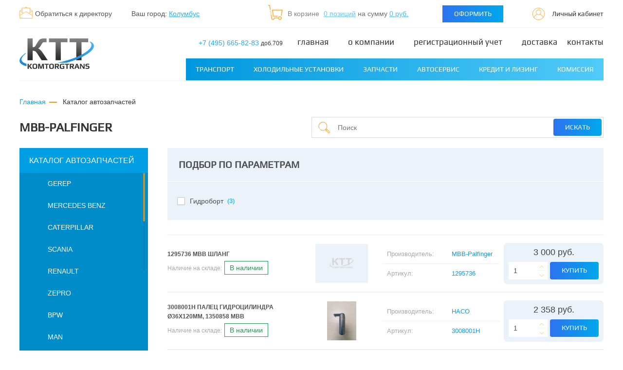

--- FILE ---
content_type: text/html; charset=UTF-8
request_url: https://komtorgtranse.ru/autoparts/mbb_palfinger/
body_size: 21859
content:



<!DOCTYPE html>
<html lang="ru">
	<head>
		<meta name="viewport" content="width=device-width, initial-scale=1, maximum-scale=1">
    <title>MBB-Palfinger - цена, фото, описание</title>
    <!--[if lt IE 9]>
          <![endif]-->
    
		<meta http-equiv="Content-Type" content="text/html; charset=UTF-8" />
<meta name="robots" content="index, follow" />
<meta name="keywords" content="Keywords" />
<meta name="description" content="Купить автозапчасти MBB-Palfinger по выгодной цене. Гарантия качества." />
<script data-skip-moving="true">(function(w, d, n) {var cl = "bx-core";var ht = d.documentElement;var htc = ht ? ht.className : undefined;if (htc === undefined || htc.indexOf(cl) !== -1){return;}var ua = n.userAgent;if (/(iPad;)|(iPhone;)/i.test(ua)){cl += " bx-ios";}else if (/Windows/i.test(ua)){cl += ' bx-win';}else if (/Macintosh/i.test(ua)){cl += " bx-mac";}else if (/Linux/i.test(ua) && !/Android/i.test(ua)){cl += " bx-linux";}else if (/Android/i.test(ua)){cl += " bx-android";}cl += (/(ipad|iphone|android|mobile|touch)/i.test(ua) ? " bx-touch" : " bx-no-touch");cl += w.devicePixelRatio && w.devicePixelRatio >= 2? " bx-retina": " bx-no-retina";if (/AppleWebKit/.test(ua)){cl += " bx-chrome";}else if (/Opera/.test(ua)){cl += " bx-opera";}else if (/Firefox/.test(ua)){cl += " bx-firefox";}ht.className = htc ? htc + " " + cl : cl;})(window, document, navigator);</script>


<link href="/bitrix/js/ui/design-tokens/dist/ui.design-tokens.min.css?172220033523463" type="text/css"  rel="stylesheet" />
<link href="/bitrix/js/ui/fonts/opensans/ui.font.opensans.min.css?16855117582320" type="text/css"  rel="stylesheet" />
<link href="/bitrix/js/main/popup/dist/main.popup.bundle.min.css?170141762226598" type="text/css"  rel="stylesheet" />
<link href="/bitrix/css/main/themes/blue/style.min.css?1612133104331" type="text/css"  rel="stylesheet" />
<link href="/bitrix/js/socialservices/css/ss_admin.min.css?1612133104330" type="text/css"  rel="stylesheet" />
<link href="/bitrix/cache/css/s1/komtorgtranse/page_71f7b99f2c47d781f6f27891935eb5a7/page_71f7b99f2c47d781f6f27891935eb5a7_v1.css?174285751561006" type="text/css"  rel="stylesheet" />
<link href="/bitrix/cache/css/s1/komtorgtranse/template_138bd2f8454e3cedcabf2086dedfecaa/template_138bd2f8454e3cedcabf2086dedfecaa_v1.css?1744197714835195" type="text/css"  data-template-style="true" rel="stylesheet" />
<link href="/bitrix/panel/main/popup.min.css?168551179520774" type="text/css"  data-template-style="true"  rel="stylesheet" />




<script type="extension/settings" data-extension="currency.currency-core">{"region":"ru"}</script>



<style>.grecaptcha-badge {display: none;}</style>
<link rel="icon" type="image/x-icon" href="/favicon.ico" />
<!-- dev2fun module opengraph -->
<meta property="og:title" content="MBB-Palfinger - цена, фото, описание"/>
<meta property="og:description" content="Купить автозапчасти MBB-Palfinger по выгодной цене. Гарантия качества."/>
<meta property="og:url" content="https://komtorgtranse.ru/autoparts/mbb_palfinger/"/>
<meta property="og:type" content="website"/>
<meta property="og:site_name" content="КОМТОРГТРАНС"/>
<meta property="og:image" content="https://komtorgtranse.ru/upload/resize_cache/dev2fun_opengraph/162/150_150_1/162ca9d788a1321a46ca7c2bd7e6f43c.png"/>
<meta property="og:image:type" content="image/png"/>
<meta property="og:image:width" content="150"/>
<meta property="og:image:height" content="67"/>
<!-- /dev2fun module opengraph -->



	</head>
	<body>
    <noindex>
    <!-- Yandex.Metrika counter -->
<noscript><div><img src="https://mc.yandex.ru/watch/28108857" style="position:absolute; left:-9999px;" alt="" /></div></noscript>
<!-- /Yandex.Metrika counter -->
      
<!-- Disabling verification for Bitrix24  counter -->
<!-- /Disabling verification for Bitrix24 counter -->
      
<!-- Bitrix24 counter -->
<!-- /Bitrix24 counter -->

    </noindex>
    <div id="panel">
          </div>
<!--    <div class="snow-wrp"><div class="container"></div></div> -->		<header class="header">

			<div class="container">
				<div class="header-top">
					<div class="hd-block">
            <a class="msgboss button-btn-form_new" href="javascript:void(0)" data-toggle="modal" data-target="#modalMyManagerText"><span class="icon">
								<svg class="icon icon-ico-email ">
									<use xlink:href="/local/templates/komtorgtranse/img/svg/symbol/sprite.svg#ico-email"></use>
								</svg></span>
              <span class="text">Обратиться к директору</span>
            </a>
						<div class="location">
              <!--'start_frame_cache_m17iPT'-->    <span class="tfl__link-container name-city">
        <span class="text">
        Ваш город:         </span>
        <span class="text">
          <a href="#tfLocationPopup"
             data-location-id="4509177"
             class=" tfl__link value-city"
             onclick="return tfLocationPopupOpen('/local/components/twofingers/location', '; ', false)"
          >Колумбус</a>
        </span>
    </span>
<div class="tfl-popup-overlay" style="display:none;"></div>
<div class="tfl-popup" style="display:none; border-radius:10px">
            <div class="tfl-popup__title">Укажите свой город</div>
        <div class="tfl-popup__search-wrapper">
        <input
                type="text"
                autocomplete="off"
                name="search"
                placeholder="Начните вводить название города"
                class="tfl-popup__search-input"><a href="#" class="tfl-popup__clear-field"></a>
    </div>
    <div class="tfl-popup__default-locations-container">
        <div class="tfl-popup__scroll-container">
            <ul class="tfl-popup__default-locations"></ul>
        </div>
    </div>
    <div class="tfl-popup__locations-container">
        <div class="tfl-popup__scroll-container">
            <ul class="tfl-popup__locations"></ul>
        </div>
    </div>
    <div class="tfl-popup__close tfl-popup__close-big"></div>
</div>
<div class="tfl-define-popup" style="display:none; border-radius:5px">
            <div class="tfl-define-popup__text">Ваш город <b>Колумбус</b>?</div>
    <div class="tfl-define-popup__buttons" style="border-radius: 0 0 5px 5px">
                    <a href="#" class="tfl-define-popup__button tfl-define-popup__main tfl-define-popup__yes">Да</a>
            <a href="#" class="tfl-define-popup__button tfl-define-popup__second tfl-define-popup__list">Изменить</a>
            </div>
    <div class="tfl-popup__close tfl-popup__close-small"></div>
</div><!--'end_frame_cache_m17iPT'-->            </div>
					</div>


            <div class="hd-block">
    <div id="bx_basketFKauiI" class="basket">
    <!--'start_frame_cache_bx_basketFKauiI'--><span class="icon">
  <svg class="icon icon-basket ">
    <use xlink:href="/local/templates/komtorgtranse/img/svg/symbol/sprite.svg#basket"></use>
  </svg>
</span>
<span class="text">
      <span class="basket__count">
      <span class="text">В корзине</span>
                <span class="text"><a class="link count-orders" href="/cart/">0 позиций</a></span>
                  </span>
                      <span class="basket__cost">на сумму <a class="link price-total" href="/cart/">0 руб.</a></span>
            </span>

<!--'end_frame_cache_bx_basketFKauiI'--></div>

  <div class="order">
    <a href="/cart/" class="btn-click-order">Оформить</a>
  </div>
  <a class="personal" href="/personal/">
    <svg class="icon icon-ico-personal ">
      <use xlink:href="/local/templates/komtorgtranse/img/svg/symbol/sprite.svg#ico-personal"></use>
    </svg><span>Личный кабинет</span>
  </a>
  </div>
				</div>

				<div class="header-bottom">
          <div class="mob-menu">
            <div class="mob-menu__wrapper"></div>
          </div>
					<div class="btm-logo">
            <a href="/">
              <img src="/local/templates/komtorgtranse/img/logo-new.png" alt="">
            </a>
          </div>
					<!-- <div class="btm-burger"><span></span></div> -->
          
          <div class="mob-btn">
						<div class="mob-phones not-open">
							<div class="phones-wrap">
								<div class="phone">
									<div class="link">
                                      </div>
																	</div>
								<div class="phones-drop">
                                  </div>
							</div>
						</div>
						<div class="btn-basket-mob">
              <a href="/cart/">
                <svg width="40" height="40" viewBox="0 0 40 40" fill="none" xmlns="http://www.w3.org/2000/svg">
                  <circle cx="20" cy="20" r="20" fill="#F2F2F2"/>
                  <path d="M27.2425 26.0001C25.8428 26.0053 24.6229 26.9296 24.273 28.2502H17.4511L16.9531 29.7044C16.7436 30.3136 16.067 30.6419 15.4418 30.4377C15.024 30.3012 14.7173 29.9516 14.644 29.5282L13.5164 22.9416L11.9978 23.1884L13.1247 29.7749C13.3733 31.2257 14.7818 32.2055 16.2707 31.9632C17.2687 31.8008 18.093 31.1144 18.4133 30.1791L18.561 29.7501H24.273C24.701 31.3506 26.3796 32.3099 28.0221 31.8929C29.6647 31.4758 30.6492 29.8401 30.2211 28.2396C29.8679 26.919 28.6431 25.9981 27.2425 26.0001ZM27.2425 30.5002C26.3923 30.5002 25.7031 29.8286 25.7031 29.0002C25.7031 28.1717 26.3923 27.5002 27.2425 27.5002C28.0927 27.5002 28.7819 28.1717 28.7819 29.0002C28.7819 29.8286 28.0927 30.5002 27.2425 30.5002Z" fill="#FCAC34"/>
                  <path d="M10.961 8H8V9.50001H9.65716L10.7332 15.7911L12.2511 15.5443L10.961 8Z" fill="#FCAC34"/>
                  <path d="M13.0116 19.9842L11.4931 20.2311L11.7465 21.7107L13.265 21.4638L13.0116 19.9842Z" fill="#FCAC34"/>
                  <path d="M12.5043 17.0202L10.9859 17.2663L11.2385 18.746L12.7569 18.4998L12.5043 17.0202Z" fill="#FCAC34"/>
                  <path d="M23.394 26.7502V25.2501H17.1271L15.8248 17.0001H30.182L28.7927 25.1264L30.3105 25.3739L32 15.5001H14.0298L15.8063 26.7502H23.394Z" fill="#FCAC34"/>
                </svg>
              </a>
            </div>
						<div class="btn-personal-mob">
              <a href="/personal/">
                <svg width="40" height="40" viewBox="0 0 40 40" fill="none" xmlns="http://www.w3.org/2000/svg">
                  <circle cx="20" cy="20" r="20" fill="#F2F2F2"/>
                  <path d="M20 4.80017C11.6187 4.80017 4.79999 11.6189 4.79999 20.0002C4.79999 23.671 6.1082 27.0418 8.28281 29.6714C8.28839 29.679 8.28889 29.6887 8.29497 29.6957C9.86513 31.5892 11.8371 33.0408 14.0345 33.9786C14.0598 33.9892 14.0847 34.0009 14.11 34.0115C14.2878 34.0865 14.4677 34.1559 14.6481 34.2238C14.719 34.2507 14.7899 34.278 14.8619 34.3039C15.0174 34.3596 15.174 34.4123 15.3316 34.463C15.4324 34.4954 15.5332 34.5273 15.6351 34.5577C15.7744 34.5993 15.9142 34.6393 16.0551 34.6773C16.1787 34.7107 16.3033 34.7416 16.428 34.7715C16.5541 34.8019 16.6808 34.8323 16.808 34.8592C16.9499 34.8896 17.0932 34.9164 17.2371 34.9428C17.3527 34.9641 17.4677 34.9864 17.5842 35.0051C17.7438 35.0309 17.9044 35.0512 18.0655 35.072C18.1694 35.0852 18.2728 35.1004 18.3771 35.1115C18.5595 35.1308 18.7435 35.1444 18.9279 35.1571C19.0135 35.1632 19.0986 35.1723 19.1848 35.1769C19.4538 35.1921 19.7259 35.2002 20 35.2002C20.2741 35.2002 20.5462 35.1921 20.8162 35.1779C20.9024 35.1733 20.9875 35.1642 21.0731 35.1581C21.2575 35.1449 21.4415 35.1318 21.6239 35.1125C21.7282 35.1014 21.8316 35.0862 21.9355 35.073C22.0966 35.0522 22.2572 35.032 22.4168 35.0061C22.5328 34.9874 22.6483 34.9651 22.7639 34.9438C22.9072 34.9175 23.0506 34.8906 23.193 34.8602C23.3202 34.8328 23.4463 34.8029 23.573 34.7725C23.6976 34.7421 23.8223 34.7112 23.9459 34.6783C24.0868 34.6408 24.2266 34.6003 24.3659 34.5587C24.4678 34.5283 24.5686 34.4964 24.6694 34.464C24.827 34.4133 24.9836 34.3606 25.1391 34.3049C25.2105 34.2791 25.2815 34.2517 25.3529 34.2248C25.5338 34.1569 25.7132 34.087 25.891 34.0125C25.9163 34.0019 25.9412 33.9903 25.9665 33.9796C28.1634 33.0418 30.1359 31.5902 31.706 29.6968C31.7121 29.6897 31.7126 29.6795 31.7182 29.6724C33.8918 27.0418 35.2 23.671 35.2 20.0002C35.2 11.6189 28.3813 4.80017 20 4.80017ZM26.1595 32.7783C26.1519 32.7819 26.1448 32.7859 26.1372 32.7895C25.9564 32.8766 25.7724 32.9587 25.587 33.0387C25.5449 33.0565 25.5034 33.0747 25.4613 33.0924C25.2992 33.1603 25.1351 33.2247 24.9699 33.2865C24.901 33.3123 24.8321 33.3377 24.7627 33.362C24.6162 33.4142 24.4693 33.4643 24.3208 33.512C24.2286 33.5413 24.1359 33.5692 24.0432 33.5966C23.9115 33.6361 23.7792 33.6741 23.6455 33.7096C23.533 33.7394 23.4195 33.7668 23.306 33.7937C23.1869 33.822 23.0684 33.8509 22.9483 33.8763C22.8171 33.9041 22.6848 33.9279 22.5531 33.9517C22.4462 33.9715 22.3398 33.9923 22.2319 34.0095C22.0834 34.0328 21.9334 34.0516 21.784 34.0703C21.6892 34.0825 21.595 34.0967 21.4992 34.1068C21.3285 34.125 21.1562 34.1367 20.9844 34.1488C20.9079 34.1539 20.8319 34.1625 20.7544 34.1666C20.5036 34.1797 20.2523 34.1868 20 34.1868C19.7477 34.1868 19.4964 34.1797 19.2461 34.1666C19.1691 34.1625 19.0931 34.1544 19.016 34.1488C18.8438 34.1372 18.672 34.125 18.5013 34.1068C18.4055 34.0967 18.3113 34.0825 18.2165 34.0703C18.0671 34.0516 17.9171 34.0328 17.7686 34.0095C17.6607 33.9923 17.5543 33.9715 17.4474 33.9517C17.3152 33.9279 17.1829 33.9036 17.0522 33.8763C16.9321 33.8509 16.8131 33.822 16.6945 33.7937C16.581 33.7663 16.4675 33.7394 16.355 33.7096C16.2218 33.6741 16.089 33.6356 15.9573 33.5966C15.8646 33.5692 15.7719 33.5413 15.6796 33.512C15.5312 33.4643 15.3837 33.4142 15.2378 33.362C15.1684 33.3372 15.0995 33.3118 15.0306 33.2865C14.8654 33.2247 14.7013 33.1603 14.5391 33.0924C14.4971 33.0752 14.456 33.057 14.414 33.0392C14.2285 32.9597 14.0446 32.8771 13.8632 32.79C13.8556 32.7864 13.8485 32.7829 13.8409 32.7788C12.0732 31.9236 10.5116 30.7096 9.24447 29.2352C10.2239 25.6287 12.9963 22.7215 16.5633 21.5648C16.6337 21.6078 16.7072 21.6463 16.7796 21.6869C16.8222 21.7107 16.8642 21.736 16.9073 21.7588C17.0583 21.8389 17.2113 21.9139 17.3679 21.9812C17.4879 22.0339 17.6121 22.0785 17.7357 22.1241C17.76 22.1327 17.7843 22.1424 17.8087 22.151C18.4957 22.3942 19.2309 22.5335 20 22.5335C20.7691 22.5335 21.5043 22.3942 22.1908 22.151C22.2151 22.1424 22.2395 22.1327 22.2638 22.1241C22.3874 22.0785 22.5115 22.0339 22.6316 21.9812C22.7882 21.9139 22.9412 21.8389 23.0922 21.7588C23.1352 21.7355 23.1773 21.7107 23.2199 21.6869C23.2923 21.6463 23.3663 21.6078 23.4372 21.5643C27.0041 22.7215 29.7761 25.6287 30.756 29.2347C29.4888 30.7086 27.9273 31.9225 26.1595 32.7783ZM14.4267 15.9468C14.4267 12.8739 16.9271 10.3735 20 10.3735C23.0729 10.3735 25.5733 12.8739 25.5733 15.9468C25.5733 17.9016 24.5595 19.6217 23.0319 20.6168C22.8323 20.7465 22.6245 20.8625 22.4112 20.9639C22.3859 20.976 22.3611 20.9887 22.3357 21.0003C20.8684 21.6676 19.1316 21.6676 17.6643 21.0003C17.6389 20.9887 17.6136 20.976 17.5888 20.9639C17.3749 20.8625 17.1677 20.7465 16.9681 20.6168C15.4405 19.6217 14.4267 17.9016 14.4267 15.9468ZM31.516 28.2705C30.3674 24.8789 27.7469 22.1378 24.3989 20.8357C25.738 19.6293 26.5867 17.8874 26.5867 15.9468C26.5867 12.3151 23.6318 9.36017 20 9.36017C16.3682 9.36017 13.4133 12.3151 13.4133 15.9468C13.4133 17.8874 14.262 19.6293 15.6016 20.8357C12.2536 22.1383 9.63308 24.8789 8.48447 28.2705C6.80588 25.9403 5.81332 23.0848 5.81332 20.0002C5.81332 12.1777 12.1776 5.8135 20 5.8135C27.8224 5.8135 34.1867 12.1777 34.1867 20.0002C34.1867 23.0848 33.1941 25.9403 31.516 28.2705Z" fill="#FCAC34"/>
                </svg>
              </a>
            </div>
						<div class="btm-burger">
              <svg width="40" height="40" viewBox="0 0 40 40" fill="none" xmlns="http://www.w3.org/2000/svg">
                <circle cx="20" cy="20" r="19.5" fill="#0098DF" stroke="#0098DF"/>
                <rect x="17.6" y="12.8002" width="12.8" height="1.6" fill="white"/>
                <rect x="9.59998" y="19.1998" width="20.8" height="1.6" fill="white"/>
                <rect x="9.59998" y="25.6" width="20.8" height="1.6" fill="white"/>
                <circle cx="12" cy="13.5998" r="1.9" fill="#0098DF" stroke="#FCAC34"/>
              </svg>
						</div>
					</div>


					<div class="btm-menu">
						<div class="btm-menu__top">
							<div class="phones">
                                    <a href="tel:+74956658283">+7 (495) 665-82-83 <span class="contacts-list__contact-text ext-number">доб.709</span></a>                              </div>
							
	<ul class="main-menu">
						<li><a href="/" class="selected">Главная<span></span></a></li>
				
						<li><a href="/about-the-company/">О компании<span></span></a></li>
				
						<li><a href="/registratsionnyy-uchyet/">Регистрационный учет<span></span></a></li>
				
						<li><a href="/delivery/">Доставка<span></span></a></li>
				
						<li><a href="/contacts/">Контакты<span></span></a></li>
				
	
	</ul>
						</div>
						<div class="btm-menu__bottom">
              
<ul class="catalog-menu">
    <li class="">
      <a href="/catalog/">Транспорт</a>
              <div class="dropdown">
          <ul class="drop-col">
                                        <li class="drop-item "><a href="/catalog/tyagachi/">Тягачи</a></li>
                                                      <li class="drop-item "><a href="/catalog/gruzoviki/">Грузовики</a></li>
                                                      <li class="drop-item "><a href="/catalog/pritsepnaya-tekhnika/">Прицепная техника</a></li>
                                                      <li class="drop-item "><a href="/catalog/stroy-tekhnika/">Строй техника</a></li>
                                                        </ul>
                <ul class="drop-col">
                              <li class="drop-item "><a href="/catalog/avtobusy/">Автобусы</a></li>
                                                      <li class="drop-item "><a href="/catalog/novaya-tekhnika/">Новая техника</a></li>
                                                      <li class="drop-item "><a href="/catalog/legkovoy-transport/">Легковой транспорт</a></li>
                                                      <li class="drop-item "><a href="/catalog/aerodromnaya-tekhnika/">Аэродромная техника</a></li>
                                                        </ul>
                <ul class="drop-col">
                              <li class="drop-item "><a href="/catalog/tekhnika-pod-vosstanovlenie/">Техника под восстановление</a></li>
                                                      <li class="drop-item "><a href="/catalog/specials/">Спецпредложения</a></li>
                                    </ul>
        </div>
          </li>

      <li class="">
      <a href="/refrigeration-equipment/">Холодильные установки</a>
              <div class="dropdown">
          <ul class="drop-col">
                                        <li class="drop-item "><a href="/refrigeration-equipment/avtonomnye-khou/">Автономные ХОУ</a></li>
                                                      <li class="drop-item "><a href="/refrigeration-equipment/privodnye-khou/">Приводные ХОУ</a></li>
                                                        </ul>
                <ul class="drop-col">
                              <li class="drop-item "><a href="/refrigeration-equipment/treylernye-khou/">Трейлерные ХОУ</a></li>
                                                      <li class="drop-item "><a href="/refrigeration-equipment/elektricheskie-khou/">Электрические ХОУ</a></li>
                                    </ul>
        </div>
          </li>

      <li class="">
      <a href="/autoparts/">Запчасти</a>
              <div class="dropdown">
          <ul class="drop-col">
                                        <li class="drop-item "><a href="/autoparts/gerep/">GEREP</a></li>
                                                      <li class="drop-item "><a href="/autoparts/mercedes_benz/">Mercedes Benz</a></li>
                                                      <li class="drop-item "><a href="/autoparts/caterpillar/">Caterpillar</a></li>
                                                      <li class="drop-item "><a href="/autoparts/scania/">Scania</a></li>
                                                      <li class="drop-item "><a href="/autoparts/renault/">Renault</a></li>
                                                      <li class="drop-item "><a href="/autoparts/zepro/">ZEPRO</a></li>
                                                      <li class="drop-item "><a href="/autoparts/bpw/">BPW</a></li>
                                                      <li class="drop-item "><a href="/autoparts/man/">Man</a></li>
                                                      <li class="drop-item "><a href="/autoparts/saf/">SAF</a></li>
                                                      <li class="drop-item "><a href="/autoparts/jost/">JOST</a></li>
                                                      <li class="drop-item "><a href="/autoparts/wabco/">Wabco</a></li>
                                                      <li class="drop-item "><a href="/autoparts/knorr/">Knorr</a></li>
                                                      <li class="drop-item "><a href="/autoparts/peugeot/">Peugeot</a></li>
                                                      <li class="drop-item "><a href="/autoparts/carrier/">Carrier</a></li>
                                                      <li class="drop-item "><a href="/autoparts/eberspacher/">Eberspacher</a></li>
                                                      <li class="drop-item "><a href="/autoparts/isuzu/">Isuzu</a></li>
                                                      <li class="drop-item "><a href="/autoparts/webasto/">Webasto</a></li>
                                                      <li class="drop-item "><a href="/autoparts/iveco/">Iveco</a></li>
                                                      <li class="drop-item "><a href="/autoparts/hyundai/">Hyundai</a></li>
                                                      <li class="drop-item "><a href="/autoparts/ford/">Ford</a></li>
                                                      <li class="drop-item "><a href="/autoparts/paz/">ПАЗ</a></li>
                                                      <li class="drop-item "><a href="/autoparts/maz/">МАЗ</a></li>
                                                      <li class="drop-item "><a href="/autoparts/gaz/">ГАЗ</a></li>
                                                      <li class="drop-item "><a href="/autoparts/dhollandia/">Dhollandia</a></li>
                                                      <li class="drop-item "><a href="/autoparts/vaz/">ВАЗ</a></li>
                                                      <li class="drop-item "><a href="/autoparts/thermo_king/">Thermo King</a></li>
                                                      <li class="drop-item "><a href="/autoparts/liaz/">ЛИАЗ</a></li>
                                                        </ul>
                <ul class="drop-col">
                              <li class="drop-item "><a href="/autoparts/fiat/">Fiat</a></li>
                                                      <li class="drop-item "><a href="/autoparts/rmk/">РМК</a></li>
                                                      <li class="drop-item "><a href="/autoparts/zapchasti/">Запчасти</a></li>
                                                      <li class="drop-item "><a href="/autoparts/zil/">ЗИЛ</a></li>
                                                      <li class="drop-item "><a href="/autoparts/volvo/">Volvo</a></li>
                                                      <li class="drop-item "><a href="/autoparts/bosch/">Bosch</a></li>
                                                      <li class="drop-item "><a href="/autoparts/kamaz/">Камаз</a></li>
                                                      <li class="drop-item "><a href="/autoparts/ural/">Урал</a></li>
                                                      <li class="drop-item "><a href="/autoparts/schmitz/">Schmitz</a></li>
                                                      <li class="drop-item "><a href="/autoparts/daf/">Daf</a></li>
                                                      <li class="drop-item "><a href="/autoparts/vw/">VW</a></li>
                                                      <li class="drop-item "><a href="/autoparts/zmz/">ЗМЗ</a></li>
                                                      <li class="drop-item "><a href="/autoparts/gigant/">GIGANT</a></li>
                                                      <li class="drop-item "><a href="/autoparts/uaz/">УАЗ</a></li>
                                                      <li class="drop-item "><a href="/autoparts/mmz/">ММЗ</a></li>
                                                      <li class="drop-item "><a href="/autoparts/mazda/">Mazda</a></li>
                                                      <li class="drop-item "><a href="/autoparts/sotras/">SOTRAS</a></li>
                                                      <li class="drop-item "><a href="/autoparts/europart/">Europart</a></li>
                                                      <li class="drop-item "><a href="/autoparts/remeza/">REMEZA</a></li>
                                                      <li class="drop-item "><a href="/autoparts/unipoint/">Unipoint</a></li>
                                                      <li class="drop-item "><a href="/autoparts/omi/">OMI</a></li>
                                                      <li class="drop-item "><a href="/autoparts/swf/">SWF</a></li>
                                                      <li class="drop-item "><a href="/autoparts/narva/">NARVA</a></li>
                                                      <li class="drop-item "><a href="/autoparts/predokhranitel/">Предохранитель</a></li>
                                                      <li class="drop-item "><a href="/autoparts/mars_tech/">MARS TECH</a></li>
                                                      <li class="drop-item "><a href="/autoparts/zanotti/">Zanotti</a></li>
                                                      <li class="drop-item "><a href="/autoparts/cummins/">CUMMINS</a></li>
                                                        </ul>
                <ul class="drop-col">
                              <li class="drop-item "><a href="/autoparts/skf/">SKF</a></li>
                                                      <li class="drop-item "><a href="/autoparts/craft/">Craft</a></li>
                                                      <li class="drop-item "><a href="/autoparts/kml/">KML</a></li>
                                                      <li class="drop-item "><a href="/autoparts/dodge/">DODGE</a></li>
                                                      <li class="drop-item "><a href="/autoparts/harp/">HARP</a></li>
                                                      <li class="drop-item "><a href="/autoparts/kompressor/">Компрессор</a></li>
                                                      <li class="drop-item "><a href="/autoparts/rvi/">RVI</a></li>
                                                      <li class="drop-item "><a href="/autoparts/fristom/">FRISTOM</a></li>
                                                      <li class="drop-item "><a href="/autoparts/gmak/">GMAK</a></li>
                                                      <li class="drop-item "><a href="/autoparts/advers/">АДВЕРС</a></li>
                                                      <li class="drop-item "><a href="/autoparts/haco/">HACO</a></li>
                                                      <li class="drop-item "><a href="/autoparts/iskra/">Iskra</a></li>
                                                      <li class="drop-item "><a href="/autoparts/vis/">ВИС</a></li>
                                                      <li class="drop-item "><a href="/autoparts/monroe/">Monroe</a></li>
                                                      <li class="drop-item "><a href="/autoparts/firestone/">FIRESTONE</a></li>
                                                      <li class="drop-item "><a href="/autoparts/meritor/">Meritor</a></li>
                                                      <li class="drop-item "><a href="/autoparts/avtoshina/">Автошина</a></li>
                                                      <li class="drop-item "><a href="/autoparts/binotto/">Binotto</a></li>
                                                      <li class="drop-item "><a href="/autoparts/bar/">BAR</a></li>
                                                      <li class="drop-item "><a href="/autoparts/perkins/">Perkins</a></li>
                                                      <li class="drop-item "><a href="/autoparts/mtz/">МТЗ</a></li>
                                                      <li class="drop-item "><a href="/autoparts/chevrolet/">Chevrolet</a></li>
                                                      <li class="drop-item "><a href="/autoparts/omron/">Omron</a></li>
                                                      <li class="drop-item "><a href="/autoparts/renew/">RENEW</a></li>
                                                      <li class="drop-item "><a href="/autoparts/tesla/">TESLA</a></li>
                                                      <li class="drop-item "><a href="/autoparts/mbb_palfinger/">MBB-Palfinger</a></li>
                                    </ul>
        </div>
          </li>

      <li class="">
      <a href="/car-service/">Автосервис</a>
          </li>

      <li class="">
      <a href="/kredit-i-lizing/">Кредит и лизинг</a>
          </li>

      <li class="">
      <a href="/komissiya/">Комиссия</a>
          </li>

  
</ul>
						</div>
					</div>
				</div>
			</div>
		</header>
		<main>
              <div class="text-page">
          <div class="container">
            <div class="breadcrumbs">
              <div class="bx-breadcrumb" itemscope itemtype="http://schema.org/BreadcrumbList">
			<div class="bx-breadcrumb-item" id="bx_breadcrumb_0" itemprop="itemListElement" itemscope itemtype="http://schema.org/ListItem">
				<a href="/" title="Главная" itemprop="url">
					<span itemprop="name">Главная</span>
				</a>
				<meta itemprop="position" content="1" />
			</div>
			<div class="bx-breadcrumb-item" itemprop="itemListElement" itemscope itemtype="http://schema.org/ListItem">
				<p itemprop="name">Каталог автозапчастей</p>
				<meta itemprop="position" content="2" />
			</div><div style="clear:both"></div></div>            </div>
            <div class="title-row ">
                <div class="page-title-wrap ">
    <div class="page-title">
              <h1>MBB-Palfinger</h1>
          </div>
      </div>
      <div class="catalog-search">
      

  <form class="search" action="/search/" method="GET">
          <div class="search-input">
        <svg class="icon icon-search-icon">
          <use xlink:href="/local/templates/komtorgtranse/img/svg/symbol/sprite.svg#search-icon"></use>
        </svg>
        <input name="q" type="text" placeholder="Поиск">
      </div>
        <input class="btn blue-grad" name="s" type="submit" value="Искать">
  </form>

    </div>
  
            </div>
          </div>
        </div>
                    <div class="page">
          <div class="container">

      

      
<div class="page__container">
  <div class="page__sidebar">
    

	<div class="ct-wrap">
		<div class="ct-title">
      <div>Каталог автозапчастей</div>
			<div class="btm-burger"><span></span></div>
		</div>
		<ul class="ct-sect autoparts" id="leftMenuCatalog">
			        				
									
													<li class="item ">
								<a class="list-sect" href="/autoparts/gerep/">
                                                        									<span class="text">GEREP</span>
								</a>
							</li>
						
					
				
				
			        				
									
													<li class="item ">
								<a class="list-sect" href="/autoparts/mercedes_benz/">
                                                        									<span class="text">Mercedes Benz</span>
								</a>
							</li>
						
					
				
				
			        				
									
													<li class="item ">
								<a class="list-sect" href="/autoparts/caterpillar/">
                                                        									<span class="text">Caterpillar</span>
								</a>
							</li>
						
					
				
				
			        				
									
													<li class="item ">
								<a class="list-sect" href="/autoparts/scania/">
                                                        									<span class="text">Scania</span>
								</a>
							</li>
						
					
				
				
			        				
									
													<li class="item ">
								<a class="list-sect" href="/autoparts/renault/">
                                                        									<span class="text">Renault</span>
								</a>
							</li>
						
					
				
				
			        				
									
													<li class="item ">
								<a class="list-sect" href="/autoparts/zepro/">
                                                        									<span class="text">ZEPRO</span>
								</a>
							</li>
						
					
				
				
			        				
									
													<li class="item ">
								<a class="list-sect" href="/autoparts/bpw/">
                                                        									<span class="text">BPW</span>
								</a>
							</li>
						
					
				
				
			        				
									
													<li class="item ">
								<a class="list-sect" href="/autoparts/man/">
                                                        									<span class="text">Man</span>
								</a>
							</li>
						
					
				
				
			        				
									
													<li class="item ">
								<a class="list-sect" href="/autoparts/saf/">
                                                        									<span class="text">SAF</span>
								</a>
							</li>
						
					
				
				
			        				
									
													<li class="item ">
								<a class="list-sect" href="/autoparts/jost/">
                                                        									<span class="text">JOST</span>
								</a>
							</li>
						
					
				
				
			        				
									
													<li class="item ">
								<a class="list-sect" href="/autoparts/wabco/">
                                                        									<span class="text">Wabco</span>
								</a>
							</li>
						
					
				
				
			        				
									
													<li class="item ">
								<a class="list-sect" href="/autoparts/knorr/">
                                                        									<span class="text">Knorr</span>
								</a>
							</li>
						
					
				
				
			        				
									
													<li class="item ">
								<a class="list-sect" href="/autoparts/peugeot/">
                                                        									<span class="text">Peugeot</span>
								</a>
							</li>
						
					
				
				
			        				
									
													<li class="item ">
								<a class="list-sect" href="/autoparts/carrier/">
                                                        									<span class="text">Carrier</span>
								</a>
							</li>
						
					
				
				
			        				
									
													<li class="item ">
								<a class="list-sect" href="/autoparts/eberspacher/">
                                                        									<span class="text">Eberspacher</span>
								</a>
							</li>
						
					
				
				
			        				
									
													<li class="item ">
								<a class="list-sect" href="/autoparts/isuzu/">
                                                        									<span class="text">Isuzu</span>
								</a>
							</li>
						
					
				
				
			        				
									
													<li class="item ">
								<a class="list-sect" href="/autoparts/webasto/">
                                                        									<span class="text">Webasto</span>
								</a>
							</li>
						
					
				
				
			        				
									
													<li class="item ">
								<a class="list-sect" href="/autoparts/iveco/">
                                                        									<span class="text">Iveco</span>
								</a>
							</li>
						
					
				
				
			        				
									
													<li class="item ">
								<a class="list-sect" href="/autoparts/hyundai/">
                                                        									<span class="text">Hyundai</span>
								</a>
							</li>
						
					
				
				
			        				
									
													<li class="item ">
								<a class="list-sect" href="/autoparts/ford/">
                                                        									<span class="text">Ford</span>
								</a>
							</li>
						
					
				
				
			        				
									
													<li class="item ">
								<a class="list-sect" href="/autoparts/paz/">
                                                        									<span class="text">ПАЗ</span>
								</a>
							</li>
						
					
				
				
			        				
									
													<li class="item ">
								<a class="list-sect" href="/autoparts/maz/">
                                                        									<span class="text">МАЗ</span>
								</a>
							</li>
						
					
				
				
			        				
									
													<li class="item ">
								<a class="list-sect" href="/autoparts/gaz/">
                                                        									<span class="text">ГАЗ</span>
								</a>
							</li>
						
					
				
				
			        				
									
													<li class="item ">
								<a class="list-sect" href="/autoparts/dhollandia/">
                                                        									<span class="text">Dhollandia</span>
								</a>
							</li>
						
					
				
				
			        				
									
													<li class="item ">
								<a class="list-sect" href="/autoparts/vaz/">
                                                        									<span class="text">ВАЗ</span>
								</a>
							</li>
						
					
				
				
			        				
									
													<li class="item ">
								<a class="list-sect" href="/autoparts/thermo_king/">
                                                        									<span class="text">Thermo King</span>
								</a>
							</li>
						
					
				
				
			        				
									
													<li class="item ">
								<a class="list-sect" href="/autoparts/liaz/">
                                                        									<span class="text">ЛИАЗ</span>
								</a>
							</li>
						
					
				
				
			        				
									
													<li class="item ">
								<a class="list-sect" href="/autoparts/fiat/">
                                                        									<span class="text">Fiat</span>
								</a>
							</li>
						
					
				
				
			        				
									
													<li class="item ">
								<a class="list-sect" href="/autoparts/rmk/">
                                                        									<span class="text">РМК</span>
								</a>
							</li>
						
					
				
				
			        				
									
													<li class="item ">
								<a class="list-sect" href="/autoparts/zapchasti/">
                                                        									<span class="text">Запчасти</span>
								</a>
							</li>
						
					
				
				
			        				
									
													<li class="item ">
								<a class="list-sect" href="/autoparts/zil/">
                                                        									<span class="text">ЗИЛ</span>
								</a>
							</li>
						
					
				
				
			        				
									
													<li class="item ">
								<a class="list-sect" href="/autoparts/volvo/">
                                                        									<span class="text">Volvo</span>
								</a>
							</li>
						
					
				
				
			        				
									
													<li class="item ">
								<a class="list-sect" href="/autoparts/bosch/">
                                                        									<span class="text">Bosch</span>
								</a>
							</li>
						
					
				
				
			        				
									
													<li class="item ">
								<a class="list-sect" href="/autoparts/kamaz/">
                                                        									<span class="text">Камаз</span>
								</a>
							</li>
						
					
				
				
			        				
									
													<li class="item ">
								<a class="list-sect" href="/autoparts/ural/">
                                                        									<span class="text">Урал</span>
								</a>
							</li>
						
					
				
				
			        				
									
													<li class="item ">
								<a class="list-sect" href="/autoparts/schmitz/">
                                                        									<span class="text">Schmitz</span>
								</a>
							</li>
						
					
				
				
			        				
									
													<li class="item ">
								<a class="list-sect" href="/autoparts/daf/">
                                                        									<span class="text">Daf</span>
								</a>
							</li>
						
					
				
				
			        				
									
													<li class="item ">
								<a class="list-sect" href="/autoparts/vw/">
                                                        									<span class="text">VW</span>
								</a>
							</li>
						
					
				
				
			        				
									
													<li class="item ">
								<a class="list-sect" href="/autoparts/zmz/">
                                                        									<span class="text">ЗМЗ</span>
								</a>
							</li>
						
					
				
				
			        				
									
													<li class="item ">
								<a class="list-sect" href="/autoparts/gigant/">
                                                        									<span class="text">GIGANT</span>
								</a>
							</li>
						
					
				
				
			        				
									
													<li class="item ">
								<a class="list-sect" href="/autoparts/uaz/">
                                                        									<span class="text">УАЗ</span>
								</a>
							</li>
						
					
				
				
			        				
									
													<li class="item ">
								<a class="list-sect" href="/autoparts/mmz/">
                                                        									<span class="text">ММЗ</span>
								</a>
							</li>
						
					
				
				
			        				
									
													<li class="item ">
								<a class="list-sect" href="/autoparts/mazda/">
                                                        									<span class="text">Mazda</span>
								</a>
							</li>
						
					
				
				
			        				
									
													<li class="item ">
								<a class="list-sect" href="/autoparts/sotras/">
                                                        									<span class="text">SOTRAS</span>
								</a>
							</li>
						
					
				
				
			        				
									
													<li class="item ">
								<a class="list-sect" href="/autoparts/europart/">
                                                        									<span class="text">Europart</span>
								</a>
							</li>
						
					
				
				
			        				
									
													<li class="item ">
								<a class="list-sect" href="/autoparts/remeza/">
                                                        									<span class="text">REMEZA</span>
								</a>
							</li>
						
					
				
				
			        				
									
													<li class="item ">
								<a class="list-sect" href="/autoparts/unipoint/">
                                                        									<span class="text">Unipoint</span>
								</a>
							</li>
						
					
				
				
			        				
									
													<li class="item ">
								<a class="list-sect" href="/autoparts/omi/">
                                                        									<span class="text">OMI</span>
								</a>
							</li>
						
					
				
				
			        				
									
													<li class="item ">
								<a class="list-sect" href="/autoparts/swf/">
                                                        									<span class="text">SWF</span>
								</a>
							</li>
						
					
				
				
			        				
									
													<li class="item ">
								<a class="list-sect" href="/autoparts/narva/">
                                                        									<span class="text">NARVA</span>
								</a>
							</li>
						
					
				
				
			        				
									
													<li class="item ">
								<a class="list-sect" href="/autoparts/predokhranitel/">
                                                        									<span class="text">Предохранитель</span>
								</a>
							</li>
						
					
				
				
			        				
									
													<li class="item ">
								<a class="list-sect" href="/autoparts/mars_tech/">
                                                        									<span class="text">MARS TECH</span>
								</a>
							</li>
						
					
				
				
			        				
									
													<li class="item ">
								<a class="list-sect" href="/autoparts/zanotti/">
                                                        									<span class="text">Zanotti</span>
								</a>
							</li>
						
					
				
				
			        				
									
													<li class="item ">
								<a class="list-sect" href="/autoparts/cummins/">
                                                        									<span class="text">CUMMINS</span>
								</a>
							</li>
						
					
				
				
			        				
									
													<li class="item ">
								<a class="list-sect" href="/autoparts/skf/">
                                                        									<span class="text">SKF</span>
								</a>
							</li>
						
					
				
				
			        				
									
													<li class="item ">
								<a class="list-sect" href="/autoparts/craft/">
                                                        									<span class="text">Craft</span>
								</a>
							</li>
						
					
				
				
			        				
									
													<li class="item ">
								<a class="list-sect" href="/autoparts/kml/">
                                                        									<span class="text">KML</span>
								</a>
							</li>
						
					
				
				
			        				
									
													<li class="item ">
								<a class="list-sect" href="/autoparts/dodge/">
                                                        									<span class="text">DODGE</span>
								</a>
							</li>
						
					
				
				
			        				
									
													<li class="item ">
								<a class="list-sect" href="/autoparts/harp/">
                                                        									<span class="text">HARP</span>
								</a>
							</li>
						
					
				
				
			        				
									
													<li class="item ">
								<a class="list-sect" href="/autoparts/kompressor/">
                                                        									<span class="text">Компрессор</span>
								</a>
							</li>
						
					
				
				
			        				
									
													<li class="item ">
								<a class="list-sect" href="/autoparts/rvi/">
                                                        									<span class="text">RVI</span>
								</a>
							</li>
						
					
				
				
			        				
									
													<li class="item ">
								<a class="list-sect" href="/autoparts/fristom/">
                                                        									<span class="text">FRISTOM</span>
								</a>
							</li>
						
					
				
				
			        				
									
													<li class="item ">
								<a class="list-sect" href="/autoparts/gmak/">
                                                        									<span class="text">GMAK</span>
								</a>
							</li>
						
					
				
				
			        				
									
													<li class="item ">
								<a class="list-sect" href="/autoparts/advers/">
                                                        									<span class="text">АДВЕРС</span>
								</a>
							</li>
						
					
				
				
			        				
									
													<li class="item ">
								<a class="list-sect" href="/autoparts/haco/">
                                                        									<span class="text">HACO</span>
								</a>
							</li>
						
					
				
				
			        				
									
													<li class="item ">
								<a class="list-sect" href="/autoparts/iskra/">
                                                        									<span class="text">Iskra</span>
								</a>
							</li>
						
					
				
				
			        				
									
													<li class="item ">
								<a class="list-sect" href="/autoparts/vis/">
                                                        									<span class="text">ВИС</span>
								</a>
							</li>
						
					
				
				
			        				
									
													<li class="item ">
								<a class="list-sect" href="/autoparts/monroe/">
                                                        									<span class="text">Monroe</span>
								</a>
							</li>
						
					
				
				
			        				
									
													<li class="item ">
								<a class="list-sect" href="/autoparts/firestone/">
                                                        									<span class="text">FIRESTONE</span>
								</a>
							</li>
						
					
				
				
			        				
									
													<li class="item ">
								<a class="list-sect" href="/autoparts/meritor/">
                                                        									<span class="text">Meritor</span>
								</a>
							</li>
						
					
				
				
			        				
									
													<li class="item ">
								<a class="list-sect" href="/autoparts/avtoshina/">
                                                        									<span class="text">Автошина</span>
								</a>
							</li>
						
					
				
				
			        				
									
													<li class="item ">
								<a class="list-sect" href="/autoparts/binotto/">
                                                        									<span class="text">Binotto</span>
								</a>
							</li>
						
					
				
				
			        				
									
													<li class="item ">
								<a class="list-sect" href="/autoparts/bar/">
                                                        									<span class="text">BAR</span>
								</a>
							</li>
						
					
				
				
			        				
									
													<li class="item ">
								<a class="list-sect" href="/autoparts/perkins/">
                                                        									<span class="text">Perkins</span>
								</a>
							</li>
						
					
				
				
			        				
									
													<li class="item ">
								<a class="list-sect" href="/autoparts/mtz/">
                                                        									<span class="text">МТЗ</span>
								</a>
							</li>
						
					
				
				
			        				
									
													<li class="item ">
								<a class="list-sect" href="/autoparts/chevrolet/">
                                                        									<span class="text">Chevrolet</span>
								</a>
							</li>
						
					
				
				
			        				
									
													<li class="item ">
								<a class="list-sect" href="/autoparts/omron/">
                                                        									<span class="text">Omron</span>
								</a>
							</li>
						
					
				
				
			        				
									
													<li class="item ">
								<a class="list-sect" href="/autoparts/renew/">
                                                        									<span class="text">RENEW</span>
								</a>
							</li>
						
					
				
				
			        				
									
													<li class="item ">
								<a class="list-sect" href="/autoparts/tesla/">
                                                        									<span class="text">TESLA</span>
								</a>
							</li>
						
					
				
				
			        				
									
													<li class="item selected">
								<a class="list-sect" href="/autoparts/mbb_palfinger/">
                                                        									<span class="text">MBB-Palfinger</span>
								</a>
							</li>
						
					
				
				
			
			
					</ul>
	</div>

    <div class="banner-sidebar">
      <div class="banners">
 <a href="/kredit-i-lizing/"><img src="/local/templates/komtorgtranse/img/banner-2.jpg" alt=""></a><br>
 <a href="/refrigeration-equipment/"><img alt="АВТОНОМНЫЕ ХОЛОДИЛЬНО-ОТОПИТЕЛЬНЫЕ УСТАНОВКИ (305&nbsp;× 419&nbsp;пикс.111).png" src="/upload/medialibrary/765/l90zo4b99ekde3f30jd0l33a46n0dzr7.png" title="АВТОНОМНЫЕ ХОЛОДИЛЬНО-ОТОПИТЕЛЬНЫЕ УСТАНОВКИ (305&nbsp;× 419&nbsp;пикс.111).png"></a>
</div>
 <br>    </div>
  </div>

  <div class="catalog__content">
    

          <form name="arrFilter_form" action="/autoparts/mbb_palfinger/" method="get" class="smartfilter">
    <div class="filter-title input-wrap">
        <div class="title">Подбор по параметрам</div>
        <div class="filter-input">
                  </div>
    </div>
    <div class="input-wrap">
                  <span class="bx_filter_container_modef"></span>
          <ul class="ct-wrap" data-role="bx_filter_block">
                                                                                              
                            <li>
                                <label data-role="label_arrFilter_56_530233946" class="bx-filter-param-label " for="arrFilter_56_530233946">
                                    <input
                                            class="styler"
                                            type="checkbox"
                                            value="Y"
                                            name="arrFilter_56_530233946"
                                            id="arrFilter_56_530233946"
                                                                                    onclick="smartFilter.click(this)"
                                    />
                                    <span class="val" title="Гидроборт">Гидроборт</span>
                                    &nbsp;&nbsp;<span class="ctn" data-role="count_arrFilter_56_530233946">(3)</span>                                </label>
                            </li>
                                                                                    </ul>
            <div class="clb"></div>
              </div>
    <div class="bx_filter_button_box active" style="display:none">
        <div class="bx_filter_block">
            <div class="bx_filter_parameters_box_container">
                <input class="bx_filter_search_button" style="display:none" type="submit" id="set_filter" name="set_filter" value="Показать" />

                <div class="bx_filter_popup_result left" id="modef" style="display:none" >
                    Выбрано: <span id="modef_num">0</span>                    <span class="arrow"></span>
                    <a href="/autoparts/mbb_palfinger/?set_filter=y">Показать</a>
                </div>
            </div>
        </div>
    </div>
</form>
                <div class="catalog-items--list cards">
			<!-- items-container -->
		          	<div class="cards__item" id="bx_3966226736_33992_7e1b8e3524755c391129a9d7e6f2d206" data-entity="item">
		
<div class="col-1 column">
  <a href="/autoparts/mbb_palfinger/1295736_mbb_shlang_gidrotsilindra/" class="title">1295736 MBB Шланг</a>
  <div class="amount"> <span class="amount-text">Наличие на складе:</span><span class="status ">В наличии</span></div>
</div>

<div class="col-2 column">
      <div class="prev-pic"><img class="no-photo" src="/local/templates/komtorgtranse/img/no-photo.png" alt="no-photo" title="no-photo"></div>
  </div>

<div class="col-3 column">
  <div class="prop"><span class="name">Производитель:</span><span class="value">MBB-Palfinger</span></div>
  <div class="prop"><span class="name">Артикул:</span><span class="value">1295736</span></div>
</div>
<div class="col-4 column">
  <div class="control">
    <div class="price" id="bx_3966226736_33992_7e1b8e3524755c391129a9d7e6f2d206_price">3&nbsp;000 руб.</div>
    <div class="count-buy">
        <div class="counter">
          <input
            type="text"
            id="bx_3966226736_33992_7e1b8e3524755c391129a9d7e6f2d206_quantity"
            name="quantity"
            value="1"
            class=""
          >
          <div class="ctn-btn">
            <button class="up" id="bx_3966226736_33992_7e1b8e3524755c391129a9d7e6f2d206_quant_up"
                          >
              <svg class="icon icon-count-up ">
                <use xlink:href="/local/templates/komtorgtranse/img/svg/symbol/sprite.svg#count-up"></use>
              </svg>
            </button><i></i>
            <button class="up" id="bx_3966226736_33992_7e1b8e3524755c391129a9d7e6f2d206_quant_down"
                          >
              <svg class="icon icon-count-down ">
                <use xlink:href="/local/templates/komtorgtranse/img/svg/symbol/sprite.svg#count-down"></use>
              </svg>
            </button>
          </div>
        </div>
        <div class="btn-buy" id="bx_3966226736_33992_7e1b8e3524755c391129a9d7e6f2d206_basket_actions">
          <a href="javascript:void(0)" rel="nofollow" id="bx_3966226736_33992_7e1b8e3524755c391129a9d7e6f2d206_buy_link" id="modalAddBasket" class="btn blue-grad">Купить</a>
        </div>
    </div>
  </div>
</div>
			</div>
    <div id="notifies-33992"></div>
		<div class="cards__item" id="bx_3966226736_31408_362ce596257894d11ab5c1d73d13c755" data-entity="item">
		
<div class="col-1 column">
  <a href="/autoparts/mbb_palfinger/3008001h_palets_gidrotsilindra_36x120mm_1350858_mbb/" class="title">3008001H Палец гидроцилиндра Ø36x120мм, 1350858 MBB</a>
  <div class="amount"> <span class="amount-text">Наличие на складе:</span><span class="status ">В наличии</span></div>
</div>

<div class="col-2 column">
      <div class="prev-pic"><img src="/upload/iblock/949/xfqglkd33zd875du9zg3mqtb4cak1d1u.jpg" alt="3008001H Палец гидроцилиндра Ø36x120мм, 1350858 MBB" title="3008001H Палец гидроцилиндра Ø36x120мм, 1350858 MBB"></div>
  </div>

<div class="col-3 column">
  <div class="prop"><span class="name">Производитель:</span><span class="value">HACO</span></div>
  <div class="prop"><span class="name">Артикул:</span><span class="value">3008001H</span></div>
</div>
<div class="col-4 column">
  <div class="control">
    <div class="price" id="bx_3966226736_31408_362ce596257894d11ab5c1d73d13c755_price">2&nbsp;358 руб.</div>
    <div class="count-buy">
        <div class="counter">
          <input
            type="text"
            id="bx_3966226736_31408_362ce596257894d11ab5c1d73d13c755_quantity"
            name="quantity"
            value="1"
            class=""
          >
          <div class="ctn-btn">
            <button class="up" id="bx_3966226736_31408_362ce596257894d11ab5c1d73d13c755_quant_up"
                          >
              <svg class="icon icon-count-up ">
                <use xlink:href="/local/templates/komtorgtranse/img/svg/symbol/sprite.svg#count-up"></use>
              </svg>
            </button><i></i>
            <button class="up" id="bx_3966226736_31408_362ce596257894d11ab5c1d73d13c755_quant_down"
                          >
              <svg class="icon icon-count-down ">
                <use xlink:href="/local/templates/komtorgtranse/img/svg/symbol/sprite.svg#count-down"></use>
              </svg>
            </button>
          </div>
        </div>
        <div class="btn-buy" id="bx_3966226736_31408_362ce596257894d11ab5c1d73d13c755_basket_actions">
          <a href="javascript:void(0)" rel="nofollow" id="bx_3966226736_31408_362ce596257894d11ab5c1d73d13c755_buy_link" id="modalAddBasket" class="btn blue-grad">Купить</a>
        </div>
    </div>
  </div>
</div>
			</div>
    <div id="notifies-31408"></div>
		<div class="cards__item" id="bx_3966226736_31307_c80764dfaf26ca80162484593ec7c29b" data-entity="item">
		
<div class="col-1 column">
  <a href="/autoparts/mbb_palfinger/3008000h_palets_gidrotsilindra_36x88mm_1350394_mbb/" class="title">3008000H Палец гидроцилиндра Ø36x88мм, 1350394 MBB</a>
  <div class="amount"> <span class="amount-text">Наличие на складе:</span><span class="status ">В наличии</span></div>
</div>

<div class="col-2 column">
      <div class="prev-pic"><img src="/upload/iblock/d35/g3s33dlzabast9vjfra0qllwoh7r0ltd.jpg" alt="3008000H Палец гидроцилиндра Ø36x88мм, 1350394 MBB" title="3008000H Палец гидроцилиндра Ø36x88мм, 1350394 MBB"></div>
  </div>

<div class="col-3 column">
  <div class="prop"><span class="name">Производитель:</span><span class="value">HACO</span></div>
  <div class="prop"><span class="name">Артикул:</span><span class="value">3008000H</span></div>
</div>
<div class="col-4 column">
  <div class="control">
    <div class="price" id="bx_3966226736_31307_c80764dfaf26ca80162484593ec7c29b_price">3&nbsp;188 руб.</div>
    <div class="count-buy">
        <div class="counter">
          <input
            type="text"
            id="bx_3966226736_31307_c80764dfaf26ca80162484593ec7c29b_quantity"
            name="quantity"
            value="1"
            class=""
          >
          <div class="ctn-btn">
            <button class="up" id="bx_3966226736_31307_c80764dfaf26ca80162484593ec7c29b_quant_up"
                          >
              <svg class="icon icon-count-up ">
                <use xlink:href="/local/templates/komtorgtranse/img/svg/symbol/sprite.svg#count-up"></use>
              </svg>
            </button><i></i>
            <button class="up" id="bx_3966226736_31307_c80764dfaf26ca80162484593ec7c29b_quant_down"
                          >
              <svg class="icon icon-count-down ">
                <use xlink:href="/local/templates/komtorgtranse/img/svg/symbol/sprite.svg#count-down"></use>
              </svg>
            </button>
          </div>
        </div>
        <div class="btn-buy" id="bx_3966226736_31307_c80764dfaf26ca80162484593ec7c29b_basket_actions">
          <a href="javascript:void(0)" rel="nofollow" id="bx_3966226736_31307_c80764dfaf26ca80162484593ec7c29b_buy_link" id="modalAddBasket" class="btn blue-grad">Купить</a>
        </div>
    </div>
  </div>
</div>
			</div>
    <div id="notifies-31307"></div>
	      		<!-- items-container -->
		</div>
<div class="banner-mob"></div>
<div class="descr-sect">
  </div>
				


  </div>
</div>



      
					</div>
				</div>
			      <div id="modalCallFormText" class="modal fade" tabindex="-1" role="dialog" aria-hidden="true">
        <div class="modal-dialog" style="max-width: 350px;">
          <div class="modal-content" >
            <div class="modal-header">
              <button type="button" class="close" data-dismiss="modal" aria-hidden="true">×</button>
            </div>
            <div class="modal-body">
              <div id="comp_1fd9368d9d7f982d771ab854776a8c21">

<form class="form" name="iblock_add" action="/autoparts/mbb_palfinger/" method="post" enctype="multipart/form-data"><input type="hidden" name="bxajaxid" id="bxajaxid_1fd9368d9d7f982d771ab854776a8c21_8BACKi" value="1fd9368d9d7f982d771ab854776a8c21" /><input type="hidden" name="AJAX_CALL" value="Y" />	<input type="hidden" name="sessid" id="sessid" value="b5b433fc084e946313bdbcc502a5f0fb" />    <input type="hidden" name="recaptcha_token" value="">
	
		      <input type="hidden" name="PROPERTY[NAME][0]" value="20.01.2026 07:55:44">

      <div class="form__header">
        <h2 class="h3 form__title">Форма обратной связи</h2>
      </div>
            <div class="form__body">

      

        <div class="form__field">
          <label class="field">
            <span class="field__label">

              
                ФИО
              
              *</span>

                                <input class="field__input" type="text" name="PROPERTY[73][0]" value="" />          </label>

        </div>
			

        <div class="form__field">
          <label class="field">
            <span class="field__label">

              
                Контактный телефон
              
              </span>

                                <input class="field__input" type="text" name="PROPERTY[74][0]" value="" />          </label>

        </div>
			

        <div class="form__field">
          <label class="field">
            <span class="field__label">

              
                Email
              
              *</span>

                                <input class="field__input" type="text" name="PROPERTY[75][0]" value="" />          </label>

        </div>
			

        <div class="form__field">
          <label class="field">
            <span class="field__label">

              
                Сообщение
              
              *</span>

                                <textarea  class="field__input" cols="30" rows="4" name="PROPERTY[76][0]"></textarea>
                            </label>

        </div>
						          <div class="form__field privacy">
            <span class="g-privacy">
            Защита от спама reCAPTCHA
                <!--<noindex>--><a target="_blank" rel="nofollow" href="https://policies.google.com/privacy">Конфиденциальность</a><!--</noindex>--> и
                <!--<noindex>--><a target="_blank" rel="nofollow" href="https://policies.google.com/terms">Условия использования</a><!--</noindex>-->.
        </span>
          </div>
          <div class="form__action">
              <input type="hidden" name="iblock_submit" value="отправить сообщение">
              <button type="submit" class="btn">отправить сообщение</button>
          </div>
		  </div>
</form>
</div>            </div><!-- End of Modal body -->
          </div><!-- End of Modal content -->
        </div><!-- End of Modal dialog -->
      </div><!-- End of Modal -->
      <div id="modalMyManagerText" class="modal fade" tabindex="-1" role="dialog" aria-hidden="true">
        <div class="modal-dialog" style="max-width: 350px;">
          <div class="modal-content" >
            <div class="modal-header">
              <div class="h3" style="float: left">Обратиться к директору</div>
              <button type="button" class="close" data-dismiss="modal" aria-hidden="true">×</button>
            </div>
            <div class="modal-body">


              <div id="comp_2b1245a4183a589eed8c0aacf20c578a">

<form class="form" name="iblock_add" action="/autoparts/mbb_palfinger/" method="post" enctype="multipart/form-data"><input type="hidden" name="bxajaxid" id="bxajaxid_2b1245a4183a589eed8c0aacf20c578a_Ar8Szp" value="2b1245a4183a589eed8c0aacf20c578a" /><input type="hidden" name="AJAX_CALL" value="Y" /><input type="hidden" name="sessid" id="sessid_1" value="b5b433fc084e946313bdbcc502a5f0fb" />    <input type="hidden" name="recaptcha_token" value="">

  <input type="hidden" name="PROPERTY[NAME][0]" value="20.01.2026 07:55:44">

      <div class="form__body">

    

      <div class="form__field">
        <label class="field">
          <span class="field__label">

            
              ФИО
            
            *</span>

                          <input class="field__input" type="text" name="PROPERTY[31][0]" size="25" value="" />        </label>
      </div>
    

      <div class="form__field">
        <label class="field">
          <span class="field__label">

            
              Контактный телефон
            
            *</span>

                          <input class="field__input" type="text" name="PROPERTY[32][0]" size="25" value="" />        </label>
      </div>
    

      <div class="form__field">
        <label class="field">
          <span class="field__label">

            
              Email
            
            </span>

                          <input class="field__input" type="text" name="PROPERTY[33][0]" size="25" value="" />        </label>
      </div>
    

      <div class="form__field">
        <label class="field">
          <span class="field__label">

            
              Текст претензии
            
            *</span>

                          <textarea  class="field__input" cols="50" rows="3" name="PROPERTY[34][0]"></textarea>
                        </label>
      </div>
              <div class="form__field privacy">
            <span class="g-privacy">
            Защита от спама reCAPTCHA
                <!--<noindex>--><a target="_blank" rel="nofollow" href="https://policies.google.com/privacy">Конфиденциальность</a><!--</noindex>--> и
                <!--<noindex>--><a target="_blank" rel="nofollow" href="https://policies.google.com/terms">Условия использования</a><!--</noindex>-->.
        </span>
      </div>
      <div class="form__action">
          <input type="hidden" name="iblock_submit" value="отправить сообщение">
          <button type="submit" class="btn">отправить сообщение</button>
      </div>
    </div>
  </form>
</div>            </div><!-- End of Modal body -->
          </div><!-- End of Modal content -->
        </div><!-- End of Modal dialog -->
      </div><!-- End of Modal -->
		</main>
		<footer>
			<div class="container">
				<div class="footer">
					<div class="footer__logo"><img src="/local/templates/komtorgtranse/img/logo-new.png" alt=""></div>
					<div class="footer__menu">
                        
	<ul class="ft-menu">
						<li><a href="/vakansii/">Вакансии<span></span></a></li>
				
						<li><a href="/nashi-partnery/">Партнеры<span></span></a></li>
				
						<li><a href="/news/">Новости<span></span></a></li>
				
						<li><a href="/sitemap/">Карта сайта<span></span></a></li>
				
						<li><a href="/registratsionnyy-uchyet/">Регистрационный учёт<span></span></a></li>
				
						<li><a href="/redemption/">Выкуп транспорта<span></span></a></li>
				
						<li><a href="/reviews/">Отзывы<span></span></a></li>
				
						<li><a href="/contacts/">Контакты<span></span></a></li>
				
	
	</ul>
						<div id="comp_976cc441bc93696aa4d97a56d765d674"><div class="ft-soc"><span class="ft-soc__text">Мы в социальных сетях:</span>
  <ul class="ft-soc__list">
							
								<!-- <li><a href="#">
										<svg class="icon icon-fb ">
											<use xlink:href="/local/templates/komtorgtranse/img/svg/symbol/sprite.svg#fb"></use>
										</svg></a></li>
								<li><a href="#">
										<svg class="icon icon-insta ">
											<use xlink:href="/local/templates/komtorgtranse/img/svg/symbol/sprite.svg#insta"></use>
										</svg></a></li>
								<li><a href="#">
										<svg class="icon icon-tw ">
											<use xlink:href="/local/templates/komtorgtranse/img/svg/symbol/sprite.svg#tw"></use>
										</svg></a></li> -->
                <li id="bx_3218110189_20886">
        <a href="https://www.youtube.com/channel/UCkicWfq7vI-RV7OEYI3odug" target="_blank"> 
          <svg class="icon icon-youtube">
            <use xlink:href="/local/templates/komtorgtranse/img/svg/symbol/sprite.svg#youtube"></use>
          </svg>
        </a>
      </li>
                <li id="bx_3218110189_20885">
        <a href="https://twitter.com/komtorgtranse" target="_blank"> 
          <svg class="icon icon-tw">
            <use xlink:href="/local/templates/komtorgtranse/img/svg/symbol/sprite.svg#tw"></use>
          </svg>
        </a>
      </li>
                <li id="bx_3218110189_27281">
        <a href="https://vk.com/komtorgtranse" target="_blank"> 
          <svg class="icon icon-vk">
            <use xlink:href="/local/templates/komtorgtranse/img/svg/symbol/sprite.svg#vk"></use>
          </svg>
        </a>
      </li>
                <li id="bx_3218110189_27566">
        <a href="https://t.me/komtorgtranse" target="_blank"> 
          <svg class="icon icon-tm">
            <use xlink:href="/local/templates/komtorgtranse/img/svg/symbol/sprite.svg#tm"></use>
          </svg>
        </a>
      </li>
    	</ul>
</div>
</div>					</div>
				</div>
			</div>
		</footer>

	<script src="/bitrix/templates/main/js/lib/html5.js"></script>
<script>if(!window.BX)window.BX={};if(!window.BX.message)window.BX.message=function(mess){if(typeof mess==='object'){for(let i in mess) {BX.message[i]=mess[i];} return true;}};</script>
<script>(window.BX||top.BX).message({"JS_CORE_LOADING":"Загрузка...","JS_CORE_NO_DATA":"- Нет данных -","JS_CORE_WINDOW_CLOSE":"Закрыть","JS_CORE_WINDOW_EXPAND":"Развернуть","JS_CORE_WINDOW_NARROW":"Свернуть в окно","JS_CORE_WINDOW_SAVE":"Сохранить","JS_CORE_WINDOW_CANCEL":"Отменить","JS_CORE_WINDOW_CONTINUE":"Продолжить","JS_CORE_H":"ч","JS_CORE_M":"м","JS_CORE_S":"с","JSADM_AI_HIDE_EXTRA":"Скрыть лишние","JSADM_AI_ALL_NOTIF":"Показать все","JSADM_AUTH_REQ":"Требуется авторизация!","JS_CORE_WINDOW_AUTH":"Войти","JS_CORE_IMAGE_FULL":"Полный размер"});</script><script src="/bitrix/js/main/core/core.min.js?1722200422225422"></script><script>BX.Runtime.registerExtension({"name":"main.core","namespace":"BX","loaded":true});</script>
<script>BX.setJSList(["\/bitrix\/js\/main\/core\/core_ajax.js","\/bitrix\/js\/main\/core\/core_promise.js","\/bitrix\/js\/main\/polyfill\/promise\/js\/promise.js","\/bitrix\/js\/main\/loadext\/loadext.js","\/bitrix\/js\/main\/loadext\/extension.js","\/bitrix\/js\/main\/polyfill\/promise\/js\/promise.js","\/bitrix\/js\/main\/polyfill\/find\/js\/find.js","\/bitrix\/js\/main\/polyfill\/includes\/js\/includes.js","\/bitrix\/js\/main\/polyfill\/matches\/js\/matches.js","\/bitrix\/js\/ui\/polyfill\/closest\/js\/closest.js","\/bitrix\/js\/main\/polyfill\/fill\/main.polyfill.fill.js","\/bitrix\/js\/main\/polyfill\/find\/js\/find.js","\/bitrix\/js\/main\/polyfill\/matches\/js\/matches.js","\/bitrix\/js\/main\/polyfill\/core\/dist\/polyfill.bundle.js","\/bitrix\/js\/main\/core\/core.js","\/bitrix\/js\/main\/polyfill\/intersectionobserver\/js\/intersectionobserver.js","\/bitrix\/js\/main\/lazyload\/dist\/lazyload.bundle.js","\/bitrix\/js\/main\/polyfill\/core\/dist\/polyfill.bundle.js","\/bitrix\/js\/main\/parambag\/dist\/parambag.bundle.js"]);
</script>
<script>BX.Runtime.registerExtension({"name":"fx","namespace":"window","loaded":true});</script>
<script>BX.Runtime.registerExtension({"name":"ui.design-tokens","namespace":"window","loaded":true});</script>
<script>BX.Runtime.registerExtension({"name":"ui.fonts.opensans","namespace":"window","loaded":true});</script>
<script>BX.Runtime.registerExtension({"name":"main.popup","namespace":"BX.Main","loaded":true});</script>
<script>BX.Runtime.registerExtension({"name":"popup","namespace":"window","loaded":true});</script>
<script>BX.Runtime.registerExtension({"name":"currency.currency-core","namespace":"BX.Currency","loaded":true});</script>
<script>BX.Runtime.registerExtension({"name":"currency","namespace":"window","loaded":true});</script>
<script>BX.Runtime.registerExtension({"name":"main.pageobject","namespace":"window","loaded":true});</script>
<script>(window.BX||top.BX).message({"JS_CORE_LOADING":"Загрузка...","JS_CORE_NO_DATA":"- Нет данных -","JS_CORE_WINDOW_CLOSE":"Закрыть","JS_CORE_WINDOW_EXPAND":"Развернуть","JS_CORE_WINDOW_NARROW":"Свернуть в окно","JS_CORE_WINDOW_SAVE":"Сохранить","JS_CORE_WINDOW_CANCEL":"Отменить","JS_CORE_WINDOW_CONTINUE":"Продолжить","JS_CORE_H":"ч","JS_CORE_M":"м","JS_CORE_S":"с","JSADM_AI_HIDE_EXTRA":"Скрыть лишние","JSADM_AI_ALL_NOTIF":"Показать все","JSADM_AUTH_REQ":"Требуется авторизация!","JS_CORE_WINDOW_AUTH":"Войти","JS_CORE_IMAGE_FULL":"Полный размер"});</script>
<script>BX.Runtime.registerExtension({"name":"window","namespace":"window","loaded":true});</script>
<script>(window.BX||top.BX).message({"SS_NETWORK_DISPLAY":"N","SS_NETWORK_URL":"https:\/\/www.bitrix24.net\/oauth\/authorize\/?user_lang=ru\u0026client_id=ext.5c5c3e805a91a0.71864919\u0026redirect_uri=https%3A%2F%2Fkomtorgtranse.ru%2Fautoparts%2Fmbb_palfinger%2F%3Fauth_service_id%3DBitrix24Net\u0026scope=auth,admin\u0026response_type=code\u0026mode=popup\u0026state=site_id%3Ds1%26backurl%3D%252Fautoparts%252Fmbb_palfinger%252F%253Fcheck_key%253D50d7d0bdc376183bf0e306dedd009d2b%26mode%3Dpopup","SS_NETWORK_POPUP_TITLE":"Битрикс24 - Единая авторизация","SS_NETWORK_POPUP_CONNECT":"Подключить","SS_NETWORK_POPUP_TEXT":"\u003Cb\u003EПодключите свой Битрикс24\u003C\/b\u003E, используйте один логин и пароль для авторизации на любом вашем сайте.\u003C\/b\u003E\u003Cbr \/\u003E\u003Cbr \/\u003EБольше не нужно помнить разные пароли и логины,\u003Cbr \/\u003EБитрикс24 - ваш единый вход.","SS_NETWORK_POPUP_DONTSHOW":"Больше не показывать это сообщение","SS_NETWORK_POPUP_COUNT":0});</script>
<script>BX.Runtime.registerExtension({"name":"socialservices_admin","namespace":"window","loaded":true});</script>
<script>(window.BX||top.BX).message({"LANGUAGE_ID":"ru","FORMAT_DATE":"DD.MM.YYYY","FORMAT_DATETIME":"DD.MM.YYYY HH:MI:SS","COOKIE_PREFIX":"BITRIX_SM","SERVER_TZ_OFFSET":"10800","UTF_MODE":"Y","SITE_ID":"s1","SITE_DIR":"\/","USER_ID":"","SERVER_TIME":1768884944,"USER_TZ_OFFSET":0,"USER_TZ_AUTO":"Y","bitrix_sessid":"b5b433fc084e946313bdbcc502a5f0fb"});</script><script  src="/bitrix/cache/js/s1/komtorgtranse/kernel_main/kernel_main_v1.js?1748597757193434"></script>
<script src="/bitrix/js/main/popup/dist/main.popup.bundle.min.js?172220037765824"></script>
<script src="/bitrix/js/currency/currency-core/dist/currency-core.bundle.min.js?17222002254569"></script>
<script src="/bitrix/js/currency/core_currency.min.js?1722200225835"></script>
<script src="/bitrix/js/socialservices/ss_admin.min.js?16121331041657"></script>
<script>BX.setJSList(["\/bitrix\/js\/main\/pageobject\/pageobject.js","\/bitrix\/js\/main\/core\/core_window.js","\/bitrix\/js\/main\/core\/core_fx.js","\/bitrix\/js\/main\/session.js","\/bitrix\/js\/main\/utils.js","\/bitrix\/js\/main\/date\/main.date.js","\/bitrix\/js\/main\/core\/core_date.js","\/bitrix\/js\/main\/dd.js","\/bitrix\/js\/main\/core\/core_uf.js","\/bitrix\/js\/main\/core\/core_dd.js","\/bitrix\/js\/main\/core\/core_tooltip.js","\/local\/templates\/komtorgtranse\/components\/bitrix\/menu\/left_menu\/script.js","\/local\/templates\/komtorgtranse\/components\/bitrix\/catalog.smart.filter\/filter\/script.js","\/local\/templates\/komtorgtranse\/components\/bitrix\/catalog.section\/autoparts\/script.js","\/local\/templates\/komtorgtranse\/components\/bitrix\/catalog.item\/autopart\/script.js","\/local\/templates\/komtorgtranse\/libs\/libs.min.js","\/local\/templates\/komtorgtranse\/js\/bs.min.js","\/local\/templates\/komtorgtranse\/js\/script.js","\/local\/components\/twofingers\/location\/templates\/.default\/script.js","\/local\/components\/twofingers\/location\/templates\/.default\/js\/jquery.slimscroll.min.js","\/local\/components\/twofingers\/location\/templates\/.default\/js\/jquery.mousewheel.min.js","\/local\/templates\/komtorgtranse\/components\/bitrix\/sale.basket.basket.line\/cart\/script.js"]);</script>
<script>BX.setCSSList(["\/local\/templates\/komtorgtranse\/components\/bitrix\/catalog.smart.filter\/filter\/style.css","\/local\/templates\/komtorgtranse\/components\/bitrix\/catalog.smart.filter\/filter\/themes\/blue\/colors.css","\/local\/templates\/komtorgtranse\/components\/bitrix\/catalog.section\/autoparts\/style.css","\/local\/templates\/komtorgtranse\/components\/bitrix\/catalog.item\/autopart\/style.css","\/local\/templates\/komtorgtranse\/libs\/libs.min.css","\/local\/templates\/komtorgtranse\/css\/bootstrap.css","\/local\/templates\/komtorgtranse\/css\/main.css","\/local\/templates\/komtorgtranse\/css\/forms.css","\/local\/templates\/komtorgtranse\/css\/custom.css","\/local\/components\/twofingers\/location\/templates\/.default\/style.css","\/local\/templates\/komtorgtranse\/components\/bitrix\/sale.basket.basket.line\/cart\/style.css"]);</script>
<script src="https://www.google.com/recaptcha/api.js?render=6Ld0hQgcAAAAAIhgzqag5WG9CdEgpOyEV4pmxULl"></script>
<script>window.recaptcha = { siteKey: "6Ld0hQgcAAAAAIhgzqag5WG9CdEgpOyEV4pmxULl", tokenLifeTime: 100 };</script>
<script src="/bitrix/js/b01110011.recaptcha/script.js"></script>
<script  src="/bitrix/cache/js/s1/komtorgtranse/template_d4d7000b146ac55f3f73605ed6cccc31/template_d4d7000b146ac55f3f73605ed6cccc31_v1.js?1744199109358134"></script>
<script  src="/bitrix/cache/js/s1/komtorgtranse/page_50d325d6989516b5ae10ea33ca48abc1/page_50d325d6989516b5ae10ea33ca48abc1_v1.js?174170156690685"></script>
<script>var _ba = _ba || []; _ba.push(["aid", "587de926caf731e85382ee02295571c1"]); _ba.push(["host", "komtorgtranse.ru"]); (function() {var ba = document.createElement("script"); ba.type = "text/javascript"; ba.async = true;ba.src = (document.location.protocol == "https:" ? "https://" : "http://") + "bitrix.info/ba.js";var s = document.getElementsByTagName("script")[0];s.parentNode.insertBefore(ba, s);})();</script>


<script >
   (function(m,e,t,r,i,k,a){m[i]=m[i]||function(){(m[i].a=m[i].a||[]).push(arguments)};
   m[i].l=1*new Date();
   for (var j = 0; j < document.scripts.length; j++) {if (document.scripts[j].src === r) { return; }}
   k=e.createElement(t),a=e.getElementsByTagName(t)[0],k.async=1,k.src=r,a.parentNode.insertBefore(k,a)})
   (window, document, "script", "https://mc.yandex.ru/metrika/tag.js", "ym");

   ym(28108857, "init", {
        clickmap:true,
        trackLinks:true,
        accurateTrackBounce:true,
        webvisor:true
   });
</script>
<script>
    window.addEventListener('onBitrixLiveChat', function(event){
        var widget = event.detail.widget;
        widget.setOption('checkSameDomain', false);
    });
</script>
<script>
        (function(w,d,u){
                var s=d.createElement('script');s.async=true;s.src=u+'?'+(Date.now()/60000|0);
                var h=d.getElementsByTagName('script')[0];h.parentNode.insertBefore(s,h);
        })(window,document,'https://b24.komtorgtranse.ru/upload/crm/site_button/loader_1_40oyey.js');
</script>
<script>
      $(document).ready(function(){
        $('.tfl-define-popup__main').css('color', '#734812');
        $('.tfl-define-popup__main').css('background-color', '#ffa83e');

        $('.tfl-define-popup__main').on('hover', function(){
          $(this).css('color', '#231505');
          $(this).css('background-color', '#ffa83e');
        });

        $('.tfl-define-popup__second').on('hover', function(){
          $(this).css('color', '#ffa83e');
        });

      });
    </script>
<script>
  var bx_basketFKauiI = new BitrixSmallCart;
  </script>
<script>
    bx_basketFKauiI.siteId       = 's1';
    bx_basketFKauiI.cartId       = 'bx_basketFKauiI';
    bx_basketFKauiI.ajaxPath     = '/bitrix/components/bitrix/sale.basket.basket.line/ajax.php';
    bx_basketFKauiI.templateName = 'cart';
    bx_basketFKauiI.arParams     =  {'HIDE_ON_BASKET_PAGES':'N','PATH_TO_AUTHORIZE':'/login/','PATH_TO_BASKET':'/cart/','PATH_TO_ORDER':'/order/make/','PATH_TO_PERSONAL':'/personal/','PATH_TO_PROFILE':'/personal/','PATH_TO_REGISTER':'/login/','POSITION_FIXED':'N','SHOW_AUTHOR':'N','SHOW_EMPTY_VALUES':'Y','SHOW_NUM_PRODUCTS':'Y','SHOW_PERSONAL_LINK':'N','SHOW_PRODUCTS':'N','SHOW_REGISTRATION':'N','SHOW_TOTAL_PRICE':'Y','COMPONENT_TEMPLATE':'cart','CACHE_TYPE':'A','SHOW_DELAY':'Y','SHOW_NOTAVAIL':'Y','SHOW_IMAGE':'Y','SHOW_PRICE':'Y','SHOW_SUMMARY':'Y','POSITION_VERTICAL':'top','POSITION_HORIZONTAL':'right','MAX_IMAGE_SIZE':'70','AJAX':'N','~HIDE_ON_BASKET_PAGES':'N','~PATH_TO_AUTHORIZE':'/login/','~PATH_TO_BASKET':'/cart/','~PATH_TO_ORDER':'/order/make/','~PATH_TO_PERSONAL':'/personal/','~PATH_TO_PROFILE':'/personal/','~PATH_TO_REGISTER':'/login/','~POSITION_FIXED':'N','~SHOW_AUTHOR':'N','~SHOW_EMPTY_VALUES':'Y','~SHOW_NUM_PRODUCTS':'Y','~SHOW_PERSONAL_LINK':'N','~SHOW_PRODUCTS':'N','~SHOW_REGISTRATION':'N','~SHOW_TOTAL_PRICE':'Y','~COMPONENT_TEMPLATE':'cart','~CACHE_TYPE':'A','~SHOW_DELAY':'Y','~SHOW_NOTAVAIL':'Y','~SHOW_IMAGE':'Y','~SHOW_PRICE':'Y','~SHOW_SUMMARY':'Y','~POSITION_VERTICAL':'top','~POSITION_HORIZONTAL':'right','~MAX_IMAGE_SIZE':'70','~AJAX':'N','cartId':'bx_basketFKauiI'}; // TODO \Bitrix\Main\Web\Json::encode
    bx_basketFKauiI.closeMessage = 'Скрыть';
    bx_basketFKauiI.openMessage  = 'Раскрыть';
    bx_basketFKauiI.activate();
  </script>
<script>
  var leftMenuObject = new JSMenuLeftComponent();
</script><script>
	var smartFilter = new JCSmartFilter('/autoparts/mbb_palfinger/', 'vertical');
</script><script>
		  var obbx_3966226736_33992_7e1b8e3524755c391129a9d7e6f2d206 = new JCCatalogItem({'PRODUCT_TYPE':'1','SHOW_QUANTITY':true,'SHOW_ADD_BASKET_BTN':false,'SHOW_BUY_BTN':true,'SHOW_ABSENT':true,'SHOW_OLD_PRICE':false,'ADD_TO_BASKET_ACTION':'ADD','SHOW_CLOSE_POPUP':true,'SHOW_DISCOUNT_PERCENT':false,'DISPLAY_COMPARE':false,'BIG_DATA':false,'TEMPLATE_THEME':'blue','VIEW_MODE':'card','USE_SUBSCRIBE':true,'PRODUCT':{'ID':'33992','NAME':'1295736 MBB Шланг','DETAIL_PAGE_URL':'/autoparts/mbb_palfinger/1295736_mbb_shlang_gidrotsilindra/','PICT':false,'CAN_BUY':true,'CHECK_QUANTITY':false,'MAX_QUANTITY':'2','STEP_QUANTITY':'1','QUANTITY_FLOAT':true,'ITEM_PRICE_MODE':'S','ITEM_PRICES':[{'UNROUND_BASE_PRICE':'3000','UNROUND_PRICE':'3000','BASE_PRICE':'3000','PRICE':'3000','ID':'16282','PRICE_TYPE_ID':'1','CURRENCY':'RUB','DISCOUNT':'0','PERCENT':'0','QUANTITY_FROM':'','QUANTITY_TO':'','QUANTITY_HASH':'ZERO-INF','MEASURE_RATIO_ID':'','PRINT_BASE_PRICE':'3&nbsp;000 руб.','RATIO_BASE_PRICE':'3000','PRINT_RATIO_BASE_PRICE':'3&nbsp;000 руб.','PRINT_PRICE':'3&nbsp;000 руб.','RATIO_PRICE':'3000','PRINT_RATIO_PRICE':'3&nbsp;000 руб.','PRINT_DISCOUNT':'0 руб.','RATIO_DISCOUNT':'0','PRINT_RATIO_DISCOUNT':'0 руб.','MIN_QUANTITY':'1'}],'ITEM_PRICE_SELECTED':'0','ITEM_QUANTITY_RANGES':{'ZERO-INF':{'HASH':'ZERO-INF','QUANTITY_FROM':'','QUANTITY_TO':'','SORT_FROM':'0','SORT_TO':'INF'}},'ITEM_QUANTITY_RANGE_SELECTED':'ZERO-INF','ITEM_MEASURE_RATIOS':{'17063':{'ID':'17063','RATIO':'1','IS_DEFAULT':'Y','PRODUCT_ID':'33992'}},'ITEM_MEASURE_RATIO_SELECTED':'17063','MORE_PHOTO':[false],'MORE_PHOTO_COUNT':'1'},'BASKET':{'ADD_PROPS':true,'QUANTITY':'quantity','PROPS':'prop','EMPTY_PROPS':true,'BASKET_URL':'/cart/','ADD_URL_TEMPLATE':'/autoparts/mbb_palfinger/?action=ADD2BASKET&id=#ID#','BUY_URL_TEMPLATE':'/autoparts/mbb_palfinger/?action=BUY&id=#ID#'},'VISUAL':{'ID':'bx_3966226736_33992_7e1b8e3524755c391129a9d7e6f2d206','PICT_ID':'bx_3966226736_33992_7e1b8e3524755c391129a9d7e6f2d206_secondpict','PICT_SLIDER_ID':'bx_3966226736_33992_7e1b8e3524755c391129a9d7e6f2d206_pict_slider','QUANTITY_ID':'bx_3966226736_33992_7e1b8e3524755c391129a9d7e6f2d206_quantity','QUANTITY_UP_ID':'bx_3966226736_33992_7e1b8e3524755c391129a9d7e6f2d206_quant_up','QUANTITY_DOWN_ID':'bx_3966226736_33992_7e1b8e3524755c391129a9d7e6f2d206_quant_down','PRICE_ID':'bx_3966226736_33992_7e1b8e3524755c391129a9d7e6f2d206_price','PRICE_OLD_ID':'bx_3966226736_33992_7e1b8e3524755c391129a9d7e6f2d206_price_old','PRICE_TOTAL_ID':'bx_3966226736_33992_7e1b8e3524755c391129a9d7e6f2d206_price_total','BUY_ID':'bx_3966226736_33992_7e1b8e3524755c391129a9d7e6f2d206_buy_link','BASKET_PROP_DIV':'bx_3966226736_33992_7e1b8e3524755c391129a9d7e6f2d206_basket_prop','BASKET_ACTIONS_ID':'bx_3966226736_33992_7e1b8e3524755c391129a9d7e6f2d206_basket_actions','NOT_AVAILABLE_MESS':'bx_3966226736_33992_7e1b8e3524755c391129a9d7e6f2d206_not_avail','COMPARE_LINK_ID':'bx_3966226736_33992_7e1b8e3524755c391129a9d7e6f2d206_compare_link','SUBSCRIBE_ID':'bx_3966226736_33992_7e1b8e3524755c391129a9d7e6f2d206_subscribe'},'PRODUCT_DISPLAY_MODE':'N','USE_ENHANCED_ECOMMERCE':'N','DATA_LAYER_NAME':'','BRAND_PROPERTY':''});
		</script>
<script>
		  var obbx_3966226736_31408_362ce596257894d11ab5c1d73d13c755 = new JCCatalogItem({'PRODUCT_TYPE':'1','SHOW_QUANTITY':true,'SHOW_ADD_BASKET_BTN':false,'SHOW_BUY_BTN':true,'SHOW_ABSENT':true,'SHOW_OLD_PRICE':false,'ADD_TO_BASKET_ACTION':'ADD','SHOW_CLOSE_POPUP':true,'SHOW_DISCOUNT_PERCENT':false,'DISPLAY_COMPARE':false,'BIG_DATA':false,'TEMPLATE_THEME':'blue','VIEW_MODE':'card','USE_SUBSCRIBE':true,'PRODUCT':{'ID':'31408','NAME':'3008001H Палец гидроцилиндра Ø36x120мм, 1350858 MBB','DETAIL_PAGE_URL':'/autoparts/mbb_palfinger/3008001h_palets_gidrotsilindra_36x120mm_1350858_mbb/','PICT':{'ID':'38291','SRC':'/upload/iblock/949/xfqglkd33zd875du9zg3mqtb4cak1d1u.jpg','WIDTH':'3000','HEIGHT':'4000'},'CAN_BUY':true,'CHECK_QUANTITY':false,'MAX_QUANTITY':'4','STEP_QUANTITY':'1','QUANTITY_FLOAT':true,'ITEM_PRICE_MODE':'S','ITEM_PRICES':[{'UNROUND_BASE_PRICE':'2358','UNROUND_PRICE':'2358','BASE_PRICE':'2358','PRICE':'2358','ID':'13895','PRICE_TYPE_ID':'1','CURRENCY':'RUB','DISCOUNT':'0','PERCENT':'0','QUANTITY_FROM':'','QUANTITY_TO':'','QUANTITY_HASH':'ZERO-INF','MEASURE_RATIO_ID':'','PRINT_BASE_PRICE':'2&nbsp;358 руб.','RATIO_BASE_PRICE':'2358','PRINT_RATIO_BASE_PRICE':'2&nbsp;358 руб.','PRINT_PRICE':'2&nbsp;358 руб.','RATIO_PRICE':'2358','PRINT_RATIO_PRICE':'2&nbsp;358 руб.','PRINT_DISCOUNT':'0 руб.','RATIO_DISCOUNT':'0','PRINT_RATIO_DISCOUNT':'0 руб.','MIN_QUANTITY':'1'}],'ITEM_PRICE_SELECTED':'0','ITEM_QUANTITY_RANGES':{'ZERO-INF':{'HASH':'ZERO-INF','QUANTITY_FROM':'','QUANTITY_TO':'','SORT_FROM':'0','SORT_TO':'INF'}},'ITEM_QUANTITY_RANGE_SELECTED':'ZERO-INF','ITEM_MEASURE_RATIOS':{'14602':{'ID':'14602','RATIO':'1','IS_DEFAULT':'Y','PRODUCT_ID':'31408'}},'ITEM_MEASURE_RATIO_SELECTED':'14602','MORE_PHOTO':[{'ID':'38291','SRC':'/upload/iblock/949/xfqglkd33zd875du9zg3mqtb4cak1d1u.jpg','WIDTH':'3000','HEIGHT':'4000'}],'MORE_PHOTO_COUNT':'1'},'BASKET':{'ADD_PROPS':true,'QUANTITY':'quantity','PROPS':'prop','EMPTY_PROPS':true,'BASKET_URL':'/cart/','ADD_URL_TEMPLATE':'/autoparts/mbb_palfinger/?action=ADD2BASKET&id=#ID#','BUY_URL_TEMPLATE':'/autoparts/mbb_palfinger/?action=BUY&id=#ID#'},'VISUAL':{'ID':'bx_3966226736_31408_362ce596257894d11ab5c1d73d13c755','PICT_ID':'bx_3966226736_31408_362ce596257894d11ab5c1d73d13c755_secondpict','PICT_SLIDER_ID':'bx_3966226736_31408_362ce596257894d11ab5c1d73d13c755_pict_slider','QUANTITY_ID':'bx_3966226736_31408_362ce596257894d11ab5c1d73d13c755_quantity','QUANTITY_UP_ID':'bx_3966226736_31408_362ce596257894d11ab5c1d73d13c755_quant_up','QUANTITY_DOWN_ID':'bx_3966226736_31408_362ce596257894d11ab5c1d73d13c755_quant_down','PRICE_ID':'bx_3966226736_31408_362ce596257894d11ab5c1d73d13c755_price','PRICE_OLD_ID':'bx_3966226736_31408_362ce596257894d11ab5c1d73d13c755_price_old','PRICE_TOTAL_ID':'bx_3966226736_31408_362ce596257894d11ab5c1d73d13c755_price_total','BUY_ID':'bx_3966226736_31408_362ce596257894d11ab5c1d73d13c755_buy_link','BASKET_PROP_DIV':'bx_3966226736_31408_362ce596257894d11ab5c1d73d13c755_basket_prop','BASKET_ACTIONS_ID':'bx_3966226736_31408_362ce596257894d11ab5c1d73d13c755_basket_actions','NOT_AVAILABLE_MESS':'bx_3966226736_31408_362ce596257894d11ab5c1d73d13c755_not_avail','COMPARE_LINK_ID':'bx_3966226736_31408_362ce596257894d11ab5c1d73d13c755_compare_link','SUBSCRIBE_ID':'bx_3966226736_31408_362ce596257894d11ab5c1d73d13c755_subscribe'},'PRODUCT_DISPLAY_MODE':'N','USE_ENHANCED_ECOMMERCE':'N','DATA_LAYER_NAME':'','BRAND_PROPERTY':''});
		</script>
<script>
		  var obbx_3966226736_31307_c80764dfaf26ca80162484593ec7c29b = new JCCatalogItem({'PRODUCT_TYPE':'1','SHOW_QUANTITY':true,'SHOW_ADD_BASKET_BTN':false,'SHOW_BUY_BTN':true,'SHOW_ABSENT':true,'SHOW_OLD_PRICE':false,'ADD_TO_BASKET_ACTION':'ADD','SHOW_CLOSE_POPUP':true,'SHOW_DISCOUNT_PERCENT':false,'DISPLAY_COMPARE':false,'BIG_DATA':false,'TEMPLATE_THEME':'blue','VIEW_MODE':'card','USE_SUBSCRIBE':true,'PRODUCT':{'ID':'31307','NAME':'3008000H Палец гидроцилиндра Ø36x88мм, 1350394 MBB','DETAIL_PAGE_URL':'/autoparts/mbb_palfinger/3008000h_palets_gidrotsilindra_36x88mm_1350394_mbb/','PICT':{'ID':'38239','SRC':'/upload/iblock/d35/g3s33dlzabast9vjfra0qllwoh7r0ltd.jpg','WIDTH':'3000','HEIGHT':'4000'},'CAN_BUY':true,'CHECK_QUANTITY':false,'MAX_QUANTITY':'8','STEP_QUANTITY':'1','QUANTITY_FLOAT':true,'ITEM_PRICE_MODE':'S','ITEM_PRICES':[{'UNROUND_BASE_PRICE':'3188','UNROUND_PRICE':'3188','BASE_PRICE':'3188','PRICE':'3188','ID':'13796','PRICE_TYPE_ID':'1','CURRENCY':'RUB','DISCOUNT':'0','PERCENT':'0','QUANTITY_FROM':'','QUANTITY_TO':'','QUANTITY_HASH':'ZERO-INF','MEASURE_RATIO_ID':'','PRINT_BASE_PRICE':'3&nbsp;188 руб.','RATIO_BASE_PRICE':'3188','PRINT_RATIO_BASE_PRICE':'3&nbsp;188 руб.','PRINT_PRICE':'3&nbsp;188 руб.','RATIO_PRICE':'3188','PRINT_RATIO_PRICE':'3&nbsp;188 руб.','PRINT_DISCOUNT':'0 руб.','RATIO_DISCOUNT':'0','PRINT_RATIO_DISCOUNT':'0 руб.','MIN_QUANTITY':'1'}],'ITEM_PRICE_SELECTED':'0','ITEM_QUANTITY_RANGES':{'ZERO-INF':{'HASH':'ZERO-INF','QUANTITY_FROM':'','QUANTITY_TO':'','SORT_FROM':'0','SORT_TO':'INF'}},'ITEM_QUANTITY_RANGE_SELECTED':'ZERO-INF','ITEM_MEASURE_RATIOS':{'14501':{'ID':'14501','RATIO':'1','IS_DEFAULT':'Y','PRODUCT_ID':'31307'}},'ITEM_MEASURE_RATIO_SELECTED':'14501','MORE_PHOTO':[{'ID':'38239','SRC':'/upload/iblock/d35/g3s33dlzabast9vjfra0qllwoh7r0ltd.jpg','WIDTH':'3000','HEIGHT':'4000'}],'MORE_PHOTO_COUNT':'1'},'BASKET':{'ADD_PROPS':true,'QUANTITY':'quantity','PROPS':'prop','EMPTY_PROPS':true,'BASKET_URL':'/cart/','ADD_URL_TEMPLATE':'/autoparts/mbb_palfinger/?action=ADD2BASKET&id=#ID#','BUY_URL_TEMPLATE':'/autoparts/mbb_palfinger/?action=BUY&id=#ID#'},'VISUAL':{'ID':'bx_3966226736_31307_c80764dfaf26ca80162484593ec7c29b','PICT_ID':'bx_3966226736_31307_c80764dfaf26ca80162484593ec7c29b_secondpict','PICT_SLIDER_ID':'bx_3966226736_31307_c80764dfaf26ca80162484593ec7c29b_pict_slider','QUANTITY_ID':'bx_3966226736_31307_c80764dfaf26ca80162484593ec7c29b_quantity','QUANTITY_UP_ID':'bx_3966226736_31307_c80764dfaf26ca80162484593ec7c29b_quant_up','QUANTITY_DOWN_ID':'bx_3966226736_31307_c80764dfaf26ca80162484593ec7c29b_quant_down','PRICE_ID':'bx_3966226736_31307_c80764dfaf26ca80162484593ec7c29b_price','PRICE_OLD_ID':'bx_3966226736_31307_c80764dfaf26ca80162484593ec7c29b_price_old','PRICE_TOTAL_ID':'bx_3966226736_31307_c80764dfaf26ca80162484593ec7c29b_price_total','BUY_ID':'bx_3966226736_31307_c80764dfaf26ca80162484593ec7c29b_buy_link','BASKET_PROP_DIV':'bx_3966226736_31307_c80764dfaf26ca80162484593ec7c29b_basket_prop','BASKET_ACTIONS_ID':'bx_3966226736_31307_c80764dfaf26ca80162484593ec7c29b_basket_actions','NOT_AVAILABLE_MESS':'bx_3966226736_31307_c80764dfaf26ca80162484593ec7c29b_not_avail','COMPARE_LINK_ID':'bx_3966226736_31307_c80764dfaf26ca80162484593ec7c29b_compare_link','SUBSCRIBE_ID':'bx_3966226736_31307_c80764dfaf26ca80162484593ec7c29b_subscribe'},'PRODUCT_DISPLAY_MODE':'N','USE_ENHANCED_ECOMMERCE':'N','DATA_LAYER_NAME':'','BRAND_PROPERTY':''});
		</script>
<script>
	BX.message({
		BTN_MESSAGE_BASKET_REDIRECT: 'Перейти в корзину',
		BASKET_URL: '/cart/',
		ADD_TO_BASKET_OK: 'Товар добавлен в корзину',
		TITLE_ERROR: 'Ошибка',
		TITLE_BASKET_PROPS: 'Свойства товара, добавляемые в корзину',
		TITLE_SUCCESSFUL: 'Товар добавлен в корзину',
		BASKET_UNKNOWN_ERROR: 'Неизвестная ошибка при добавлении товара в корзину',
		BTN_MESSAGE_SEND_PROPS: 'Выбрать',
		BTN_MESSAGE_CLOSE: 'Закрыть',
		BTN_MESSAGE_CLOSE_POPUP: 'Продолжить покупки',
		COMPARE_MESSAGE_OK: 'Товар добавлен в список сравнения',
		COMPARE_UNKNOWN_ERROR: 'При добавлении товара в список сравнения произошла ошибка',
		COMPARE_TITLE: 'Сравнение товаров',
		PRICE_TOTAL_PREFIX: 'на сумму',
		RELATIVE_QUANTITY_MANY: '',
		RELATIVE_QUANTITY_FEW: '',
		BTN_MESSAGE_COMPARE_REDIRECT: 'Перейти в список сравнения',
		BTN_MESSAGE_LAZY_LOAD: 'Показать ещё',
		BTN_MESSAGE_LAZY_LOAD_WAITER: 'Загрузка',
		SITE_ID: 's1'
	});
	var obbx_3966226736_1 = new JCCatalogSectionComponent({
		siteId: 's1',
		componentPath: '/bitrix/components/bitrix/catalog.section',
		navParams: {'NavPageCount':'1','NavPageNomer':'1','NavNum':'1'},
		deferredLoad: false, // enable it for deferred load
		initiallyShowHeader: '1',
		bigData: {'enabled':false,'rows':[],'count':'0','rowsRange':[],'shownIds':['33992','31408','31307'],'js':{'cookiePrefix':'BITRIX_SM','cookieDomain':'','serverTime':'0'},'params':{'uid':'','aid':'587de926caf731e85382ee02295571c1','count':'60','op':'recommend','ib':'12'}},
		lazyLoad: !!'',
		loadOnScroll: !!'',
		template: 'autoparts.7e9512298caaff0d42829030190946f37ea174621a79d4232de4d8bc83a5ea8b',
		ajaxId: '',
		parameters: '[base64]/QuNGC0YwiO3M6MjI6Ik1FU1NfQlROX0FERF9UT19CQVNLRVQiO3M6MTc6ItCSINC60L7RgNC30LjQvdGDIjtzOjE4OiJNRVNTX0JUTl9TVUJTQ1JJQkUiO3M6MjI6ItCf0L7QtNC/0LjRgdCw0YLRjNGB0Y8iO3M6MTU6Ik1FU1NfQlROX0RFVEFJTCI7czoxODoi0J/[base64]/[base64].8abe7b0a1d1addf90986d231855f53bff8ec9508f3c57c9f416452e7ccb5fc81',
		container: ''
	});
</script><script>
			BX.Currency.setCurrencies([{'CURRENCY':'RUB','FORMAT':{'FORMAT_STRING':'# руб.','DEC_POINT':'.','THOUSANDS_SEP':'&nbsp;','DECIMALS':2,'THOUSANDS_VARIANT':'B','HIDE_ZERO':'Y'}}]);
		</script>
<script>if (window.location.hash != '' && window.location.hash != '#') top.BX.ajax.history.checkRedirectStart('bxajaxid', '1fd9368d9d7f982d771ab854776a8c21')</script><script>
function _processform_8BACKi(){
	if (BX('bxajaxid_1fd9368d9d7f982d771ab854776a8c21_8BACKi'))
	{
		var obForm = BX('bxajaxid_1fd9368d9d7f982d771ab854776a8c21_8BACKi').form;
		BX.bind(obForm, 'submit', function() {BX.ajax.submitComponentForm(this, 'comp_1fd9368d9d7f982d771ab854776a8c21', true)});
	}
	BX.removeCustomEvent('onAjaxSuccess', _processform_8BACKi);
}
if (BX('bxajaxid_1fd9368d9d7f982d771ab854776a8c21_8BACKi'))
	_processform_8BACKi();
else
	BX.addCustomEvent('onAjaxSuccess', _processform_8BACKi);
</script>
<script>if (top.BX.ajax.history.bHashCollision) top.BX.ajax.history.checkRedirectFinish('bxajaxid', '1fd9368d9d7f982d771ab854776a8c21');</script><script>top.BX.ready(BX.defer(function() {window.AJAX_PAGE_STATE = new top.BX.ajax.component('comp_1fd9368d9d7f982d771ab854776a8c21'); top.BX.ajax.history.init(window.AJAX_PAGE_STATE);}))</script><script>if (window.location.hash != '' && window.location.hash != '#') top.BX.ajax.history.checkRedirectStart('bxajaxid', '2b1245a4183a589eed8c0aacf20c578a')</script><script>
function _processform_Ar8Szp(){
	if (BX('bxajaxid_2b1245a4183a589eed8c0aacf20c578a_Ar8Szp'))
	{
		var obForm = BX('bxajaxid_2b1245a4183a589eed8c0aacf20c578a_Ar8Szp').form;
		BX.bind(obForm, 'submit', function() {BX.ajax.submitComponentForm(this, 'comp_2b1245a4183a589eed8c0aacf20c578a', true)});
	}
	BX.removeCustomEvent('onAjaxSuccess', _processform_Ar8Szp);
}
if (BX('bxajaxid_2b1245a4183a589eed8c0aacf20c578a_Ar8Szp'))
	_processform_Ar8Szp();
else
	BX.addCustomEvent('onAjaxSuccess', _processform_Ar8Szp);
</script>
<script>if (top.BX.ajax.history.bHashCollision) top.BX.ajax.history.checkRedirectFinish('bxajaxid', '2b1245a4183a589eed8c0aacf20c578a');</script><script>top.BX.ready(BX.defer(function() {window.AJAX_PAGE_STATE = new top.BX.ajax.component('comp_2b1245a4183a589eed8c0aacf20c578a'); top.BX.ajax.history.init(window.AJAX_PAGE_STATE);}))</script>



</body>
</html>

--- FILE ---
content_type: text/html; charset=utf-8
request_url: https://www.google.com/recaptcha/api2/anchor?ar=1&k=6Ld0hQgcAAAAAIhgzqag5WG9CdEgpOyEV4pmxULl&co=aHR0cHM6Ly9rb210b3JndHJhbnNlLnJ1OjQ0Mw..&hl=en&v=PoyoqOPhxBO7pBk68S4YbpHZ&size=invisible&anchor-ms=20000&execute-ms=30000&cb=co9ctgs0g65i
body_size: 48804
content:
<!DOCTYPE HTML><html dir="ltr" lang="en"><head><meta http-equiv="Content-Type" content="text/html; charset=UTF-8">
<meta http-equiv="X-UA-Compatible" content="IE=edge">
<title>reCAPTCHA</title>
<style type="text/css">
/* cyrillic-ext */
@font-face {
  font-family: 'Roboto';
  font-style: normal;
  font-weight: 400;
  font-stretch: 100%;
  src: url(//fonts.gstatic.com/s/roboto/v48/KFO7CnqEu92Fr1ME7kSn66aGLdTylUAMa3GUBHMdazTgWw.woff2) format('woff2');
  unicode-range: U+0460-052F, U+1C80-1C8A, U+20B4, U+2DE0-2DFF, U+A640-A69F, U+FE2E-FE2F;
}
/* cyrillic */
@font-face {
  font-family: 'Roboto';
  font-style: normal;
  font-weight: 400;
  font-stretch: 100%;
  src: url(//fonts.gstatic.com/s/roboto/v48/KFO7CnqEu92Fr1ME7kSn66aGLdTylUAMa3iUBHMdazTgWw.woff2) format('woff2');
  unicode-range: U+0301, U+0400-045F, U+0490-0491, U+04B0-04B1, U+2116;
}
/* greek-ext */
@font-face {
  font-family: 'Roboto';
  font-style: normal;
  font-weight: 400;
  font-stretch: 100%;
  src: url(//fonts.gstatic.com/s/roboto/v48/KFO7CnqEu92Fr1ME7kSn66aGLdTylUAMa3CUBHMdazTgWw.woff2) format('woff2');
  unicode-range: U+1F00-1FFF;
}
/* greek */
@font-face {
  font-family: 'Roboto';
  font-style: normal;
  font-weight: 400;
  font-stretch: 100%;
  src: url(//fonts.gstatic.com/s/roboto/v48/KFO7CnqEu92Fr1ME7kSn66aGLdTylUAMa3-UBHMdazTgWw.woff2) format('woff2');
  unicode-range: U+0370-0377, U+037A-037F, U+0384-038A, U+038C, U+038E-03A1, U+03A3-03FF;
}
/* math */
@font-face {
  font-family: 'Roboto';
  font-style: normal;
  font-weight: 400;
  font-stretch: 100%;
  src: url(//fonts.gstatic.com/s/roboto/v48/KFO7CnqEu92Fr1ME7kSn66aGLdTylUAMawCUBHMdazTgWw.woff2) format('woff2');
  unicode-range: U+0302-0303, U+0305, U+0307-0308, U+0310, U+0312, U+0315, U+031A, U+0326-0327, U+032C, U+032F-0330, U+0332-0333, U+0338, U+033A, U+0346, U+034D, U+0391-03A1, U+03A3-03A9, U+03B1-03C9, U+03D1, U+03D5-03D6, U+03F0-03F1, U+03F4-03F5, U+2016-2017, U+2034-2038, U+203C, U+2040, U+2043, U+2047, U+2050, U+2057, U+205F, U+2070-2071, U+2074-208E, U+2090-209C, U+20D0-20DC, U+20E1, U+20E5-20EF, U+2100-2112, U+2114-2115, U+2117-2121, U+2123-214F, U+2190, U+2192, U+2194-21AE, U+21B0-21E5, U+21F1-21F2, U+21F4-2211, U+2213-2214, U+2216-22FF, U+2308-230B, U+2310, U+2319, U+231C-2321, U+2336-237A, U+237C, U+2395, U+239B-23B7, U+23D0, U+23DC-23E1, U+2474-2475, U+25AF, U+25B3, U+25B7, U+25BD, U+25C1, U+25CA, U+25CC, U+25FB, U+266D-266F, U+27C0-27FF, U+2900-2AFF, U+2B0E-2B11, U+2B30-2B4C, U+2BFE, U+3030, U+FF5B, U+FF5D, U+1D400-1D7FF, U+1EE00-1EEFF;
}
/* symbols */
@font-face {
  font-family: 'Roboto';
  font-style: normal;
  font-weight: 400;
  font-stretch: 100%;
  src: url(//fonts.gstatic.com/s/roboto/v48/KFO7CnqEu92Fr1ME7kSn66aGLdTylUAMaxKUBHMdazTgWw.woff2) format('woff2');
  unicode-range: U+0001-000C, U+000E-001F, U+007F-009F, U+20DD-20E0, U+20E2-20E4, U+2150-218F, U+2190, U+2192, U+2194-2199, U+21AF, U+21E6-21F0, U+21F3, U+2218-2219, U+2299, U+22C4-22C6, U+2300-243F, U+2440-244A, U+2460-24FF, U+25A0-27BF, U+2800-28FF, U+2921-2922, U+2981, U+29BF, U+29EB, U+2B00-2BFF, U+4DC0-4DFF, U+FFF9-FFFB, U+10140-1018E, U+10190-1019C, U+101A0, U+101D0-101FD, U+102E0-102FB, U+10E60-10E7E, U+1D2C0-1D2D3, U+1D2E0-1D37F, U+1F000-1F0FF, U+1F100-1F1AD, U+1F1E6-1F1FF, U+1F30D-1F30F, U+1F315, U+1F31C, U+1F31E, U+1F320-1F32C, U+1F336, U+1F378, U+1F37D, U+1F382, U+1F393-1F39F, U+1F3A7-1F3A8, U+1F3AC-1F3AF, U+1F3C2, U+1F3C4-1F3C6, U+1F3CA-1F3CE, U+1F3D4-1F3E0, U+1F3ED, U+1F3F1-1F3F3, U+1F3F5-1F3F7, U+1F408, U+1F415, U+1F41F, U+1F426, U+1F43F, U+1F441-1F442, U+1F444, U+1F446-1F449, U+1F44C-1F44E, U+1F453, U+1F46A, U+1F47D, U+1F4A3, U+1F4B0, U+1F4B3, U+1F4B9, U+1F4BB, U+1F4BF, U+1F4C8-1F4CB, U+1F4D6, U+1F4DA, U+1F4DF, U+1F4E3-1F4E6, U+1F4EA-1F4ED, U+1F4F7, U+1F4F9-1F4FB, U+1F4FD-1F4FE, U+1F503, U+1F507-1F50B, U+1F50D, U+1F512-1F513, U+1F53E-1F54A, U+1F54F-1F5FA, U+1F610, U+1F650-1F67F, U+1F687, U+1F68D, U+1F691, U+1F694, U+1F698, U+1F6AD, U+1F6B2, U+1F6B9-1F6BA, U+1F6BC, U+1F6C6-1F6CF, U+1F6D3-1F6D7, U+1F6E0-1F6EA, U+1F6F0-1F6F3, U+1F6F7-1F6FC, U+1F700-1F7FF, U+1F800-1F80B, U+1F810-1F847, U+1F850-1F859, U+1F860-1F887, U+1F890-1F8AD, U+1F8B0-1F8BB, U+1F8C0-1F8C1, U+1F900-1F90B, U+1F93B, U+1F946, U+1F984, U+1F996, U+1F9E9, U+1FA00-1FA6F, U+1FA70-1FA7C, U+1FA80-1FA89, U+1FA8F-1FAC6, U+1FACE-1FADC, U+1FADF-1FAE9, U+1FAF0-1FAF8, U+1FB00-1FBFF;
}
/* vietnamese */
@font-face {
  font-family: 'Roboto';
  font-style: normal;
  font-weight: 400;
  font-stretch: 100%;
  src: url(//fonts.gstatic.com/s/roboto/v48/KFO7CnqEu92Fr1ME7kSn66aGLdTylUAMa3OUBHMdazTgWw.woff2) format('woff2');
  unicode-range: U+0102-0103, U+0110-0111, U+0128-0129, U+0168-0169, U+01A0-01A1, U+01AF-01B0, U+0300-0301, U+0303-0304, U+0308-0309, U+0323, U+0329, U+1EA0-1EF9, U+20AB;
}
/* latin-ext */
@font-face {
  font-family: 'Roboto';
  font-style: normal;
  font-weight: 400;
  font-stretch: 100%;
  src: url(//fonts.gstatic.com/s/roboto/v48/KFO7CnqEu92Fr1ME7kSn66aGLdTylUAMa3KUBHMdazTgWw.woff2) format('woff2');
  unicode-range: U+0100-02BA, U+02BD-02C5, U+02C7-02CC, U+02CE-02D7, U+02DD-02FF, U+0304, U+0308, U+0329, U+1D00-1DBF, U+1E00-1E9F, U+1EF2-1EFF, U+2020, U+20A0-20AB, U+20AD-20C0, U+2113, U+2C60-2C7F, U+A720-A7FF;
}
/* latin */
@font-face {
  font-family: 'Roboto';
  font-style: normal;
  font-weight: 400;
  font-stretch: 100%;
  src: url(//fonts.gstatic.com/s/roboto/v48/KFO7CnqEu92Fr1ME7kSn66aGLdTylUAMa3yUBHMdazQ.woff2) format('woff2');
  unicode-range: U+0000-00FF, U+0131, U+0152-0153, U+02BB-02BC, U+02C6, U+02DA, U+02DC, U+0304, U+0308, U+0329, U+2000-206F, U+20AC, U+2122, U+2191, U+2193, U+2212, U+2215, U+FEFF, U+FFFD;
}
/* cyrillic-ext */
@font-face {
  font-family: 'Roboto';
  font-style: normal;
  font-weight: 500;
  font-stretch: 100%;
  src: url(//fonts.gstatic.com/s/roboto/v48/KFO7CnqEu92Fr1ME7kSn66aGLdTylUAMa3GUBHMdazTgWw.woff2) format('woff2');
  unicode-range: U+0460-052F, U+1C80-1C8A, U+20B4, U+2DE0-2DFF, U+A640-A69F, U+FE2E-FE2F;
}
/* cyrillic */
@font-face {
  font-family: 'Roboto';
  font-style: normal;
  font-weight: 500;
  font-stretch: 100%;
  src: url(//fonts.gstatic.com/s/roboto/v48/KFO7CnqEu92Fr1ME7kSn66aGLdTylUAMa3iUBHMdazTgWw.woff2) format('woff2');
  unicode-range: U+0301, U+0400-045F, U+0490-0491, U+04B0-04B1, U+2116;
}
/* greek-ext */
@font-face {
  font-family: 'Roboto';
  font-style: normal;
  font-weight: 500;
  font-stretch: 100%;
  src: url(//fonts.gstatic.com/s/roboto/v48/KFO7CnqEu92Fr1ME7kSn66aGLdTylUAMa3CUBHMdazTgWw.woff2) format('woff2');
  unicode-range: U+1F00-1FFF;
}
/* greek */
@font-face {
  font-family: 'Roboto';
  font-style: normal;
  font-weight: 500;
  font-stretch: 100%;
  src: url(//fonts.gstatic.com/s/roboto/v48/KFO7CnqEu92Fr1ME7kSn66aGLdTylUAMa3-UBHMdazTgWw.woff2) format('woff2');
  unicode-range: U+0370-0377, U+037A-037F, U+0384-038A, U+038C, U+038E-03A1, U+03A3-03FF;
}
/* math */
@font-face {
  font-family: 'Roboto';
  font-style: normal;
  font-weight: 500;
  font-stretch: 100%;
  src: url(//fonts.gstatic.com/s/roboto/v48/KFO7CnqEu92Fr1ME7kSn66aGLdTylUAMawCUBHMdazTgWw.woff2) format('woff2');
  unicode-range: U+0302-0303, U+0305, U+0307-0308, U+0310, U+0312, U+0315, U+031A, U+0326-0327, U+032C, U+032F-0330, U+0332-0333, U+0338, U+033A, U+0346, U+034D, U+0391-03A1, U+03A3-03A9, U+03B1-03C9, U+03D1, U+03D5-03D6, U+03F0-03F1, U+03F4-03F5, U+2016-2017, U+2034-2038, U+203C, U+2040, U+2043, U+2047, U+2050, U+2057, U+205F, U+2070-2071, U+2074-208E, U+2090-209C, U+20D0-20DC, U+20E1, U+20E5-20EF, U+2100-2112, U+2114-2115, U+2117-2121, U+2123-214F, U+2190, U+2192, U+2194-21AE, U+21B0-21E5, U+21F1-21F2, U+21F4-2211, U+2213-2214, U+2216-22FF, U+2308-230B, U+2310, U+2319, U+231C-2321, U+2336-237A, U+237C, U+2395, U+239B-23B7, U+23D0, U+23DC-23E1, U+2474-2475, U+25AF, U+25B3, U+25B7, U+25BD, U+25C1, U+25CA, U+25CC, U+25FB, U+266D-266F, U+27C0-27FF, U+2900-2AFF, U+2B0E-2B11, U+2B30-2B4C, U+2BFE, U+3030, U+FF5B, U+FF5D, U+1D400-1D7FF, U+1EE00-1EEFF;
}
/* symbols */
@font-face {
  font-family: 'Roboto';
  font-style: normal;
  font-weight: 500;
  font-stretch: 100%;
  src: url(//fonts.gstatic.com/s/roboto/v48/KFO7CnqEu92Fr1ME7kSn66aGLdTylUAMaxKUBHMdazTgWw.woff2) format('woff2');
  unicode-range: U+0001-000C, U+000E-001F, U+007F-009F, U+20DD-20E0, U+20E2-20E4, U+2150-218F, U+2190, U+2192, U+2194-2199, U+21AF, U+21E6-21F0, U+21F3, U+2218-2219, U+2299, U+22C4-22C6, U+2300-243F, U+2440-244A, U+2460-24FF, U+25A0-27BF, U+2800-28FF, U+2921-2922, U+2981, U+29BF, U+29EB, U+2B00-2BFF, U+4DC0-4DFF, U+FFF9-FFFB, U+10140-1018E, U+10190-1019C, U+101A0, U+101D0-101FD, U+102E0-102FB, U+10E60-10E7E, U+1D2C0-1D2D3, U+1D2E0-1D37F, U+1F000-1F0FF, U+1F100-1F1AD, U+1F1E6-1F1FF, U+1F30D-1F30F, U+1F315, U+1F31C, U+1F31E, U+1F320-1F32C, U+1F336, U+1F378, U+1F37D, U+1F382, U+1F393-1F39F, U+1F3A7-1F3A8, U+1F3AC-1F3AF, U+1F3C2, U+1F3C4-1F3C6, U+1F3CA-1F3CE, U+1F3D4-1F3E0, U+1F3ED, U+1F3F1-1F3F3, U+1F3F5-1F3F7, U+1F408, U+1F415, U+1F41F, U+1F426, U+1F43F, U+1F441-1F442, U+1F444, U+1F446-1F449, U+1F44C-1F44E, U+1F453, U+1F46A, U+1F47D, U+1F4A3, U+1F4B0, U+1F4B3, U+1F4B9, U+1F4BB, U+1F4BF, U+1F4C8-1F4CB, U+1F4D6, U+1F4DA, U+1F4DF, U+1F4E3-1F4E6, U+1F4EA-1F4ED, U+1F4F7, U+1F4F9-1F4FB, U+1F4FD-1F4FE, U+1F503, U+1F507-1F50B, U+1F50D, U+1F512-1F513, U+1F53E-1F54A, U+1F54F-1F5FA, U+1F610, U+1F650-1F67F, U+1F687, U+1F68D, U+1F691, U+1F694, U+1F698, U+1F6AD, U+1F6B2, U+1F6B9-1F6BA, U+1F6BC, U+1F6C6-1F6CF, U+1F6D3-1F6D7, U+1F6E0-1F6EA, U+1F6F0-1F6F3, U+1F6F7-1F6FC, U+1F700-1F7FF, U+1F800-1F80B, U+1F810-1F847, U+1F850-1F859, U+1F860-1F887, U+1F890-1F8AD, U+1F8B0-1F8BB, U+1F8C0-1F8C1, U+1F900-1F90B, U+1F93B, U+1F946, U+1F984, U+1F996, U+1F9E9, U+1FA00-1FA6F, U+1FA70-1FA7C, U+1FA80-1FA89, U+1FA8F-1FAC6, U+1FACE-1FADC, U+1FADF-1FAE9, U+1FAF0-1FAF8, U+1FB00-1FBFF;
}
/* vietnamese */
@font-face {
  font-family: 'Roboto';
  font-style: normal;
  font-weight: 500;
  font-stretch: 100%;
  src: url(//fonts.gstatic.com/s/roboto/v48/KFO7CnqEu92Fr1ME7kSn66aGLdTylUAMa3OUBHMdazTgWw.woff2) format('woff2');
  unicode-range: U+0102-0103, U+0110-0111, U+0128-0129, U+0168-0169, U+01A0-01A1, U+01AF-01B0, U+0300-0301, U+0303-0304, U+0308-0309, U+0323, U+0329, U+1EA0-1EF9, U+20AB;
}
/* latin-ext */
@font-face {
  font-family: 'Roboto';
  font-style: normal;
  font-weight: 500;
  font-stretch: 100%;
  src: url(//fonts.gstatic.com/s/roboto/v48/KFO7CnqEu92Fr1ME7kSn66aGLdTylUAMa3KUBHMdazTgWw.woff2) format('woff2');
  unicode-range: U+0100-02BA, U+02BD-02C5, U+02C7-02CC, U+02CE-02D7, U+02DD-02FF, U+0304, U+0308, U+0329, U+1D00-1DBF, U+1E00-1E9F, U+1EF2-1EFF, U+2020, U+20A0-20AB, U+20AD-20C0, U+2113, U+2C60-2C7F, U+A720-A7FF;
}
/* latin */
@font-face {
  font-family: 'Roboto';
  font-style: normal;
  font-weight: 500;
  font-stretch: 100%;
  src: url(//fonts.gstatic.com/s/roboto/v48/KFO7CnqEu92Fr1ME7kSn66aGLdTylUAMa3yUBHMdazQ.woff2) format('woff2');
  unicode-range: U+0000-00FF, U+0131, U+0152-0153, U+02BB-02BC, U+02C6, U+02DA, U+02DC, U+0304, U+0308, U+0329, U+2000-206F, U+20AC, U+2122, U+2191, U+2193, U+2212, U+2215, U+FEFF, U+FFFD;
}
/* cyrillic-ext */
@font-face {
  font-family: 'Roboto';
  font-style: normal;
  font-weight: 900;
  font-stretch: 100%;
  src: url(//fonts.gstatic.com/s/roboto/v48/KFO7CnqEu92Fr1ME7kSn66aGLdTylUAMa3GUBHMdazTgWw.woff2) format('woff2');
  unicode-range: U+0460-052F, U+1C80-1C8A, U+20B4, U+2DE0-2DFF, U+A640-A69F, U+FE2E-FE2F;
}
/* cyrillic */
@font-face {
  font-family: 'Roboto';
  font-style: normal;
  font-weight: 900;
  font-stretch: 100%;
  src: url(//fonts.gstatic.com/s/roboto/v48/KFO7CnqEu92Fr1ME7kSn66aGLdTylUAMa3iUBHMdazTgWw.woff2) format('woff2');
  unicode-range: U+0301, U+0400-045F, U+0490-0491, U+04B0-04B1, U+2116;
}
/* greek-ext */
@font-face {
  font-family: 'Roboto';
  font-style: normal;
  font-weight: 900;
  font-stretch: 100%;
  src: url(//fonts.gstatic.com/s/roboto/v48/KFO7CnqEu92Fr1ME7kSn66aGLdTylUAMa3CUBHMdazTgWw.woff2) format('woff2');
  unicode-range: U+1F00-1FFF;
}
/* greek */
@font-face {
  font-family: 'Roboto';
  font-style: normal;
  font-weight: 900;
  font-stretch: 100%;
  src: url(//fonts.gstatic.com/s/roboto/v48/KFO7CnqEu92Fr1ME7kSn66aGLdTylUAMa3-UBHMdazTgWw.woff2) format('woff2');
  unicode-range: U+0370-0377, U+037A-037F, U+0384-038A, U+038C, U+038E-03A1, U+03A3-03FF;
}
/* math */
@font-face {
  font-family: 'Roboto';
  font-style: normal;
  font-weight: 900;
  font-stretch: 100%;
  src: url(//fonts.gstatic.com/s/roboto/v48/KFO7CnqEu92Fr1ME7kSn66aGLdTylUAMawCUBHMdazTgWw.woff2) format('woff2');
  unicode-range: U+0302-0303, U+0305, U+0307-0308, U+0310, U+0312, U+0315, U+031A, U+0326-0327, U+032C, U+032F-0330, U+0332-0333, U+0338, U+033A, U+0346, U+034D, U+0391-03A1, U+03A3-03A9, U+03B1-03C9, U+03D1, U+03D5-03D6, U+03F0-03F1, U+03F4-03F5, U+2016-2017, U+2034-2038, U+203C, U+2040, U+2043, U+2047, U+2050, U+2057, U+205F, U+2070-2071, U+2074-208E, U+2090-209C, U+20D0-20DC, U+20E1, U+20E5-20EF, U+2100-2112, U+2114-2115, U+2117-2121, U+2123-214F, U+2190, U+2192, U+2194-21AE, U+21B0-21E5, U+21F1-21F2, U+21F4-2211, U+2213-2214, U+2216-22FF, U+2308-230B, U+2310, U+2319, U+231C-2321, U+2336-237A, U+237C, U+2395, U+239B-23B7, U+23D0, U+23DC-23E1, U+2474-2475, U+25AF, U+25B3, U+25B7, U+25BD, U+25C1, U+25CA, U+25CC, U+25FB, U+266D-266F, U+27C0-27FF, U+2900-2AFF, U+2B0E-2B11, U+2B30-2B4C, U+2BFE, U+3030, U+FF5B, U+FF5D, U+1D400-1D7FF, U+1EE00-1EEFF;
}
/* symbols */
@font-face {
  font-family: 'Roboto';
  font-style: normal;
  font-weight: 900;
  font-stretch: 100%;
  src: url(//fonts.gstatic.com/s/roboto/v48/KFO7CnqEu92Fr1ME7kSn66aGLdTylUAMaxKUBHMdazTgWw.woff2) format('woff2');
  unicode-range: U+0001-000C, U+000E-001F, U+007F-009F, U+20DD-20E0, U+20E2-20E4, U+2150-218F, U+2190, U+2192, U+2194-2199, U+21AF, U+21E6-21F0, U+21F3, U+2218-2219, U+2299, U+22C4-22C6, U+2300-243F, U+2440-244A, U+2460-24FF, U+25A0-27BF, U+2800-28FF, U+2921-2922, U+2981, U+29BF, U+29EB, U+2B00-2BFF, U+4DC0-4DFF, U+FFF9-FFFB, U+10140-1018E, U+10190-1019C, U+101A0, U+101D0-101FD, U+102E0-102FB, U+10E60-10E7E, U+1D2C0-1D2D3, U+1D2E0-1D37F, U+1F000-1F0FF, U+1F100-1F1AD, U+1F1E6-1F1FF, U+1F30D-1F30F, U+1F315, U+1F31C, U+1F31E, U+1F320-1F32C, U+1F336, U+1F378, U+1F37D, U+1F382, U+1F393-1F39F, U+1F3A7-1F3A8, U+1F3AC-1F3AF, U+1F3C2, U+1F3C4-1F3C6, U+1F3CA-1F3CE, U+1F3D4-1F3E0, U+1F3ED, U+1F3F1-1F3F3, U+1F3F5-1F3F7, U+1F408, U+1F415, U+1F41F, U+1F426, U+1F43F, U+1F441-1F442, U+1F444, U+1F446-1F449, U+1F44C-1F44E, U+1F453, U+1F46A, U+1F47D, U+1F4A3, U+1F4B0, U+1F4B3, U+1F4B9, U+1F4BB, U+1F4BF, U+1F4C8-1F4CB, U+1F4D6, U+1F4DA, U+1F4DF, U+1F4E3-1F4E6, U+1F4EA-1F4ED, U+1F4F7, U+1F4F9-1F4FB, U+1F4FD-1F4FE, U+1F503, U+1F507-1F50B, U+1F50D, U+1F512-1F513, U+1F53E-1F54A, U+1F54F-1F5FA, U+1F610, U+1F650-1F67F, U+1F687, U+1F68D, U+1F691, U+1F694, U+1F698, U+1F6AD, U+1F6B2, U+1F6B9-1F6BA, U+1F6BC, U+1F6C6-1F6CF, U+1F6D3-1F6D7, U+1F6E0-1F6EA, U+1F6F0-1F6F3, U+1F6F7-1F6FC, U+1F700-1F7FF, U+1F800-1F80B, U+1F810-1F847, U+1F850-1F859, U+1F860-1F887, U+1F890-1F8AD, U+1F8B0-1F8BB, U+1F8C0-1F8C1, U+1F900-1F90B, U+1F93B, U+1F946, U+1F984, U+1F996, U+1F9E9, U+1FA00-1FA6F, U+1FA70-1FA7C, U+1FA80-1FA89, U+1FA8F-1FAC6, U+1FACE-1FADC, U+1FADF-1FAE9, U+1FAF0-1FAF8, U+1FB00-1FBFF;
}
/* vietnamese */
@font-face {
  font-family: 'Roboto';
  font-style: normal;
  font-weight: 900;
  font-stretch: 100%;
  src: url(//fonts.gstatic.com/s/roboto/v48/KFO7CnqEu92Fr1ME7kSn66aGLdTylUAMa3OUBHMdazTgWw.woff2) format('woff2');
  unicode-range: U+0102-0103, U+0110-0111, U+0128-0129, U+0168-0169, U+01A0-01A1, U+01AF-01B0, U+0300-0301, U+0303-0304, U+0308-0309, U+0323, U+0329, U+1EA0-1EF9, U+20AB;
}
/* latin-ext */
@font-face {
  font-family: 'Roboto';
  font-style: normal;
  font-weight: 900;
  font-stretch: 100%;
  src: url(//fonts.gstatic.com/s/roboto/v48/KFO7CnqEu92Fr1ME7kSn66aGLdTylUAMa3KUBHMdazTgWw.woff2) format('woff2');
  unicode-range: U+0100-02BA, U+02BD-02C5, U+02C7-02CC, U+02CE-02D7, U+02DD-02FF, U+0304, U+0308, U+0329, U+1D00-1DBF, U+1E00-1E9F, U+1EF2-1EFF, U+2020, U+20A0-20AB, U+20AD-20C0, U+2113, U+2C60-2C7F, U+A720-A7FF;
}
/* latin */
@font-face {
  font-family: 'Roboto';
  font-style: normal;
  font-weight: 900;
  font-stretch: 100%;
  src: url(//fonts.gstatic.com/s/roboto/v48/KFO7CnqEu92Fr1ME7kSn66aGLdTylUAMa3yUBHMdazQ.woff2) format('woff2');
  unicode-range: U+0000-00FF, U+0131, U+0152-0153, U+02BB-02BC, U+02C6, U+02DA, U+02DC, U+0304, U+0308, U+0329, U+2000-206F, U+20AC, U+2122, U+2191, U+2193, U+2212, U+2215, U+FEFF, U+FFFD;
}

</style>
<link rel="stylesheet" type="text/css" href="https://www.gstatic.com/recaptcha/releases/PoyoqOPhxBO7pBk68S4YbpHZ/styles__ltr.css">
<script nonce="h_6ex3zV5xDeZ0HLy9-ieA" type="text/javascript">window['__recaptcha_api'] = 'https://www.google.com/recaptcha/api2/';</script>
<script type="text/javascript" src="https://www.gstatic.com/recaptcha/releases/PoyoqOPhxBO7pBk68S4YbpHZ/recaptcha__en.js" nonce="h_6ex3zV5xDeZ0HLy9-ieA">
      
    </script></head>
<body><div id="rc-anchor-alert" class="rc-anchor-alert"></div>
<input type="hidden" id="recaptcha-token" value="[base64]">
<script type="text/javascript" nonce="h_6ex3zV5xDeZ0HLy9-ieA">
      recaptcha.anchor.Main.init("[\x22ainput\x22,[\x22bgdata\x22,\x22\x22,\[base64]/[base64]/[base64]/[base64]/[base64]/[base64]/[base64]/[base64]/[base64]/[base64]\\u003d\x22,\[base64]\\u003d\x22,\x22w4Y5wrfCtlHCksKlGMO6w53DrSQDwqFYwohTwpNCwrLDgWbDv3rCnHVPw6zCq8ObwpnDmVrCgMOlw7XDq1HCjRLCsSfDksOLV1jDnhLDn8OEwo/ClcKwCsK1S8KqNMODEcOIw5rCmcOYwofChF4tCyodQldmasKLIsOJw6rDo8OMwoRfwqPDlUYpNcKaWzJHAsOFTkZ1w7gtwqEbIsKMdMO5MMKHesO9GcK+w580Um/DvcOiw5s/[base64]/CoQU6UsKGLcOJQcK2w7bDiEp0MH/CksOlwqIkw6YpwrDCp8KCwpV2f0gmC8KvZMKGwoBAw55OwpUgVMKiwqlww6tYwrozw7vDrcOHH8O/UAZCw5zCp8KACcO2LyPCg8O8w6nDiMK2wqQma8KzworCrhDDjMKpw5/DuMOmX8OewqXCosO4EsKNwo/[base64]/[base64]/[base64]/[base64]/wpjCgcKQUsOlwpLDnn3DgsOqYcKjScKVw59Iw5/DkCZAw4bDu8Okw6zDp0LChsOpWMKEA2JkJCM9WTZLw7BbUMKnG8Ouw6vCiMOjw4zDujTCqsK/UVzClmrCjsO0woBGPhEhwoliw7Z5w5XCmsO5w7nDusOLYcKWV00sw4Q4wo5jwoA/[base64]/[base64]/CvsOswpbCgsOmwqhtd1/CicOhPsO+w6fCn2Bkw7HDhXw6wq1cw7sid8K/w7cew7N2w5DCkRQfw5LCoMOcZlrCrRMoahpXwq1dLsO/[base64]/H2LCisKqw5IqFxN1w5pAw67CpcOTw5MaIsOBwq7DsS/[base64]/DlcKQSsOZCsKREDjCjHwmworChS/DgH/DtGZBwq/CicK3wrzDoG59WsOAw5wnKh4jw5hMw4QAA8Oow7EDwrsMMF1UwrxsQMKWw7nDnMO9w6JxCsOqw6vCkcOVwqQIS2bCnMKlV8K7UT/DnDoBwqnDrhrChAhHw4zCtsK3EsKTJh3Cn8KLwqkeN8OFw4PDoAIHwpE6E8OIYMOrw5PCn8O2HsKDw5R0C8OENsOtE3Z+wqbDmA3CqBTDmy3Cm1HCnQxARk4uX0N1woPDvsO6wrdiWcKQbMOWw7PDpW7DosKQw6kJQsK0egEgw7QNwpxbBcOcP3ANw60mTcK7SsO4Ug/Cp2RwC8OwLmTDrQFEJsO+XMOlwohvB8O/T8OMWMOnw5kvfFEIZhXCoUjDih/Cq39TIXbDi8KHwofDtcO5LjXCt2PCtsKFw6vCtzPDs8OvwosgQgLCm2dXN1nCr8K3d2Usw6PCqcKuS0hgUMOwEGHDg8OUUWvDr8KFw7hQBFxxGsOiPMK/EjotF2HDmWLCtnwew6PDoMKIwq9gfwfCnBJ2D8KXw7zCnRnCjVvDncKrXsKvwrYfOcOtGy5Sw75DO8OHNT9GwqrCu0grZkByw6LDpWoGwqY9w4U4WV8qcsKGw79/w61PXcKhw74/LsOXLMK5MAjDjMO0Ykluw7zCgsOgYQAYFgPDtMOjw5Y/CzYZw7UTwqnDoMO/dMO/w7wRw6DDoWLDocKkwrLDp8OfWsOneMOTw57DhMOnasKFbsOswojDjTnDuknDs1FZPS3DvsO5wp3DkjfClsO5wohFwq/[base64]/DsO9wpbCh23DnCjCl8O5D8K2a2zCn8Opw67CvGNRwopbwrBCdcKowoBjCDXCl2AaeAVVZsK9wrPCix1KXQc0wq7CqMOTY8Oqwo7CvlrDsXDDt8OTw4gtGj0dwrF8DcK/[base64]/CoEMKw69AwpPDlMKSwoTCtylrMcKUw5XCpMKkPcKwNcO5w4Y9wpTCgMOMQ8OlYsOHasK1aibDrEp6w4LDlMOxw7PDhjnDnsObw4NwUXTDvitZw5lTXkHCmR7Dr8OwYH11CMKsN8K1w4zDgURHwq/Cr23CpV/DgMOKwo1xd2PCtsOpdABgw7ccwqILwq7Dh8KNbFk9wrTDvsOvw7ZHdyHDhcOvw7rCiHVbw4XDlsOvNBlhS8K7GMO3w6TDoTLDk8OywozCqMOFK8OfRMK/[base64]/CnzXCuGnDjCA0w5NGRMKjTcKCw4IIR8KbwovCgMKxw7AdL1PDu8OXBVVYKcOUbsO8WD/DmV/[base64]/Ctg9KwrzDrMOzwoVhwrscfMOpw5DCjcO5KDwObmzDjgsvwr4nwqBgGcKRw63DqcOzw70ew4khXyECTkjCl8OrIB/DmsOQacKdSjHCisKvw5DDrcOyGcOMwoMmYQoJwoXDocOAewjCq8Knw4LCr8Kqw4UNKcKITnwHHXh1CsO6VMKWRMOUXRvCmh/DvsO5w6RjXWPDq8OFw4/DpR5mTsKTw6Zmw4Rzw58nwqrCqWUAaTvDsGrCtsOfRsO/woRTwqvDqMOywrDDm8O4JkZBYl/DiHQjwr7CoQU2IMK/OcKhw6/DlcORwofDgsObwpMBe8OzwpbDrcKXZMKTw6kqUsOgw4rChcOSYsK+MBPCszbClcOcw4hlJ2YMfMONwoHCncKVw692w5hXwqQIwrIrw500w6BWAcKaElg7wpvCgcOCwpDDv8KqXBg/wrHClsORw7dpWz3CqsOhwpglUsKfJxpeAsKTImJGw4B/[base64]/CkMKYJ8OOw7zCq8Ktw4NAYHbChsKyw7N7w5jDh8KdM8KJfcKZwo/DnsKvw44QX8KzZ8K1W8KZwoAiw4UhGGxjSkrCrMKtFB7CusOyw49rw7zDhcOua0PDqEt1wo/CqwIlLU8ZJMO/esKdcHJCw7vCt0xNw6/CmA9WP8KYNwvDgMK4wpsnwol2wqErw7LDh8K7wojDjXXCtXZNw7FsTMOnRzXCrcK+KsKoF1XDmhcZwq7Cs3LCjMKgw7zCgl8cHlfCgcO3w4hpSsOUwrpJwqvCryXDlB9Qw50Dw79/wqXDrjchw5sSCMOTdQFUCT3DsMOJTDvCiMOHw6ZjwoV7w5nCu8Oew5toVsKKw55fJT/Dp8Ovw7M7wqILScOiwqkHM8KvwpfCrWPDrFDDtsOywrNBJHwuw4MlfcKQYiImwp8MTcK0w4zCnj9+aMKOVMKUdsKOPMOPGybDvkXDp8KGWsK/UWo1woNlKH7Dk8KQwottWsKUMcO8w4vDulrDvE/DqwRaV8KZBcKRwp/DgnrCgGBFazvDkjoGw70Jw5FJw6vCiSrDsMKeCnrDoMKMwpxoHcOtwrDDoWvCrsKywrALw45HAcK6esOvZMOnOMKxJMK7LW3DrxfDnsOww4/Cv33CsAcMwps5G3TCsMK3w4rDncKjMU/DjkLDhMK4wr7CnmllfsOvwrZ9wprCghHDtMKzw7pJwq0CKDvDjTt/YSXDjsKiQsOUQsORwoPDpD91JcOgwo50w7/Cm1cqd8OCwrM8wpTDhsK8w7REwoA0Jyptw7oxLi7Ch8K+woExw5TDpQIAwpQTHSFUA3PChnE+wrzCoMOONcObCMOsDw/CisKKw7fCssK7w7RBwoBWPznCigPDoQlZwqnDj2QAB0DDr1FNfgY8w6rCi8KwwqtVw73CkMOIVcO4RcKmGsKJZlZ0wrjCgjDCsErCpwLCplnDusKme8KWAWglKRJuKsOHwpBZw5xhAMO7wo/[base64]/CqSh2NTbDtcOcw5bDiMONwp1YbcOQA0HDrHHDjhMOwoIJTsKvWCVBw54+wrHDjMKgwr5sf2MWw70QHmXDl8K8BG0xTAo/RllzFgZ5wqRUwqDChyAIw6ULw68UwpEAw5BVw6EQwqQ6w7HDhSbCvRNsw5rDhW9LIFowR3Qhwrk4MA0vCW/CjsO1wr3DiyLDoH3DgC7CpVIaJ315UcOwwrnDj2QcRcO1w6cfwoLDjsOdw6hswpVuPcOQa8KaJXTCr8K9w79YOcKLw4NswoTDnQ3CtcOYfA/[base64]/w4IQPcKVwrgSwrY5MUrDiMKwwq4awobDq3rCnWQoRXrDksO1OjcawoY5w7BFbzTDoCrDpMKOw7kpw7TDgGA6w6srwopuO3jCmsKXwp8EwrQvwrVLw41tw49uwpM4fwQ3wqvCpxnDj8KvwrPDjGgiFcKMw4TDpcK7bEwsPm/CkcKFPXTDtMOxdcOhwo7Clh9jJ8Kowrg6X8Olw5lRR8KWCcKceGBpw7bDhMOkwqzDllh0wqEAwpzCqgfDtsKmR3xhwot/w79JRRPDscO1UmjDlS4Ewrx/w60hY8OfYBYRw6bCgcKxOsKlw6xfw7ZWdjstWDLDsXkwHcOkTyXDgcOFTMKbTnA7BcOCSsOmw7/Dm3fDvcOUwqMmw6p5exlYw6PCsgpvRsOKwoMUwo3ClMOHNkgww6XDoTJ/woHDgituB1nCrnPDsMOMVUt0w4zDksOvw5MEwoXDmUHCgGLCgFTDnnR0OiLCsMO3wq17ccOeDRgPwq4cwrU2wrfDrRAEGsOIw7bDgsKrwoLDl8K4PcK0EMOGAsOjV8KLMMK8w77CvcOET8KBa01uwo7CqMK8OMK2R8O5djDDoA/CnMO9wpfDgcKxBS1TwrLDkcORwrsmw4bCh8O6wpPCk8KZJw/DhUvCrTLDmF3Cr8KcFl7DiXkvA8OBw5g9bcOfTsKmwoVBw5fDpVDCiQEhwrPCkMODw7YIR8KVKjoHe8OpFkXCuD/DgMOdWyYBZ8KbWTgbw79OY2jDqgseLy/CvMOMwqwfemHCok/ClEzDvCA+w6lTwoXDkcKDwoHDqsKew7zDokLDnMKLK3XCjcObC8KCwo8CNcKEd8Ozw4lww78lNUbDjTnDi3cFVsKSPErCrT7Dh1cvWwhyw6Mgwoxkwpgfw5vDjHjDksKPw4Y1esKrAV/ChksrwqnDk8O8cGhbc8OSP8ObTkTCrcKNCg5nw5UcEsKadcK2GE9kc8OFw6fDkB1fw68+wpzCoFLCkzXCuxUmZCHCpcOtwrPCh8KNbgHCtMOzTyoZNWQpw7vCpMKoacKNGjLClsOMIgwXQhtaw4UxUcOTwobCg8Oaw5g6fcONFlY6wq/Cgh11fMKXwobCoFN7EjhPwqjDpMOWEsK2wqjCsVMmA8ODbA/[base64]/w4scecKLacOhwpbCkzLCthXDkTETRMKWbk7Dlyl/AMK5w5ocw6wEaMK3YAIIw5vClydFcB8Rw7PDu8KAAx/CssOOwprDs8Oow4xZL0FnwrTCgMOmw4AaC8KNw6bDj8KwL8K+wqLCmcKbw7DCqUscbcKnwoQFwqVJeMKTw5rCqcKQO3HDhMOVYX7CsMKtDGjCncKTwqXCtW/[base64]/[base64]/WydUecKeGFNjCD56IQlMw44fHsOvw48/[base64]/DjmFHeMOGFMK7eFTDt8OmLHvCp8OvATfCicK5dzrDkcKaD1jCtzPDgVnClAnDvSzCsyAvwqfDrsOcSsK+w5giwopjw4XClMKOCGJUADdFwrvDrMKCw4ogwo/CokTCsDoqJmbCm8OAVgbCpMOOW3zDqcOGSRHCg2nDssKXMn7CjCHDucOgwqV8UMKLWllNwqQQwr/[base64]/CmHsFw58lwpssw6LDvHkfw5nDq8OHw4IiwobDk8KtwqwebMOJw5vDnQExP8K0dsOlXF4dwqIBTSfDvsOlQMKVw4ZITsOJbSTCklbCr8OhwpfCkMK/wrxteMKvUMKtwrPDtMKSw5Bjw5zDu0nCmsKCwrswYiJSGj4TwpLCp8KlRMOHHsKBAijCiSLCuMOVwrolwo5bBMO2dkhSw6/DkcO2cmZeKhPCocKwS2DCnXgSU8OUA8KrRykbwp/DgcO9wr/DhCciW8KkwpHCocKTw68Kw5lNw759wpHDqcOPHsOAAcOow5sOwq9vMMOuCjUMw5LCjmBCw5jDtm8uwq3Dmw3CmBMywq3CtsO/wr5/AQHDgsOSwpktP8O2W8KGw7JWZsOhMk9+T3LDqcKYeMOePsOsCA1cDcOqMMKBYFlnNg3DhsOBw7JbasOWa2wQEkx1w4/[base64]/CuMOPwozCtMO+VlQBwpLCusORwpTDnHl9w4wAccKEw44MIsOLwqRawpR8V1F0fWbDkB5FSkRUw69Owq/DpMKywqXDpwppwrtXwrAPFkAtw4jDvMOQQ8KVecKTaMKyWmQbwoZWw6DDmX7DsRvDrnAcOsKKwrgmIsOrwpFew7zDqHTDoFknwo/DssK+w4nClcOxDsOTwofDocKxwqt5ZsKLaS0vw57DisOBwpPCmF0xKgE+JMOuL0HCncKtTzDDtsOuw67DvcKcw53CrsOVasO7w7jDosOEUsK0XsKIwpIPCXXCjGBPWsKhw6PDhsKDSsOEX8Ohw54wER/CuT3DtAhoFiVKcgJTMU4Kwq0fw64LwqHCucKILsKbwojDnlB3QSIOdcKsXgrDicKWw6zDicKYdnLCicO3KEHDhMKaMHPDvSQ2wovCqm42wq/DtjdxOy3Di8K+RG4ETwVnwpHDkmxlJggYwrRhN8O5wqsnWcKPwq0Aw4wAfcKYwr/DmVJGw4TDrjXDmcO3NkrCvcKyZMKZacKlwqrDocKaEEoCw7HDuipQRsK5wpoQNx7DnS1Yw7JhPjtsw5bCqENhwoTDpMOoasK2wo7CoijDnnY4w5bClCxuewFdGH/DlAQgK8OCIlzDncO5wolJaQ5swr03wpEVF3bCrcKnVGB8GXYEw5HCtMOwGAvCrXjDmHoaUMKXc8KywoQ4wrvCmsObw4HCuMObw4YuRcK3wrdWK8KDw7TCmW/CpcOJwpvCviRJw4vCqV3Csm7CpcOweCvDjkBHw6HCqiAQw6XCo8KEw7bDmQfCpsO5w690woDDmVrCicOmNh8Bw7TDlWbDncK5JsKFI8OGahrCpUwyK8OQb8ODPjzChMOTw5FqDF7DmmQsGsKqw7PDucOEFMOiM8K/K8Orw4PDvH/DhDDCoMKlLcO7w5ElwqfDgE1VSV/CvAzCsmkMXE0+w5/DnUTCpsK8JGfCncKmQMKIU8Kgd1XCoMKMwoHDmsKWJQfCjF7Dkm4xw4LCu8KuwoLCm8Kkw7x1QAbCpsKjwrdqP8Oxw6DDgT7Do8OnwoLDrEZbYcOtwqIMJ8KdwojCv1p2TF/[base64]/CkRLDvMOtZ0dMAsOdw43CiMK7w5sVG8OZw6DDkSXDoj3DtEQqw7BIaUEUw49lwrYOw6stC8KSNT/DlcO9UQ/Dkk7ChwrDp8Kjbyc9w6DChcOPUTLDr8KpasKowpEZW8Oiw6UPZnEjdw0Owq3CosOuOcKFw7XDncK4VcKXw7RGD8OWFmTCj0rDnE3CosK/wrzChzoawqRhOcK5LMKoPMOEBMOLdyvDnMKHwqoGcU3DtR8/[base64]/N8OkwpzCjMKBwp5pw5XDhcKHT8KKw4dBw7FqYw1FLDYywrzCk8KiB1rDucKCXMOzK8KKJSzCm8OjwprCtGUcZX7DlcKqbMKPw5AEcW3DoGpxw4LDmybChG7Ch8KOT8OTSlPDlD7CnzHDl8OZw67CgcOMwp/DggscwqDDl8KRC8Oqw45nXcKUVMKfwqcaDMK9wpdjX8Kow7HCkjskGB7CiMOoKmhxw48NwoHCgcK/G8K/woB1w5TDlcOAUHErI8K5I8K7wqfCnXvDu8KTw67DuMKsCcO6wp/CgsOoBynCuMKxN8OmwqE4JEIqI8OXw7RYKcOjwo7CuQzDlsKQWQLDsXPDpcK3DMK/w7jDksKuw6A2w7Aowr0Hw6cWwrrDpVV5w7HDg8KFWWZSw6QcwoJmw5Ztw4wYHsKdwrbCpgFjGcKLKMO0w47DkcKwNgzCunHCmMOHHcKHXVnCocOSwqbDusOFW2PDj1hQwpgqw4/[base64]/[base64]/w6I/[base64]/DssKacxfDkR07wr0mMMOiIMOkVxvDnjkmeBo8wrLCkhYGfjZaVMKNK8KDwqAxwrxtY8KsIW/[base64]/[base64]/Cq8OUwrp7Jz/DuT3Dl8Kzw7fDty3Cq8OvHRbClsOqPMK5RcOmwpzCrFfCj8Kfw6HDrCTDlcO5wprDhcOjw7oQw60LUsKuaCPCu8OGwrzDi3jDo8O0w4fCoXovBMOvwq/DozPCsiPCgcKuDBPCuxHCkMORS1bCmUEobsKWwpDCmhUxdxTCkMKKw6cNW1k0w5nDmhnDlB5QDFlxw6rCqAlhS25fFBnCvUN/w5nDjFfCuRDDvcKkwqDDoiw6wopscsOqw5LDk8OpwpbCnmMhw7NSw7/Dr8KGA0QWwpbDvMOaw4fCnCTCrsOjIBhcwo1gaS1Rw57Chj8bw6VEw7wJWMO/UVwiwrt2BsKHw4QrJ8O3wrvDlcOpw5cfw5rCtcKUT8K4w5bCpsOUH8O6EcKWwoE5w4TDnjd3BlLCiRIDRQHDlMKRworCgMOTwp/[base64]/Dticdw657wovClyLClcK8woRKdsKlwr3DksKzVzDDlAdBwonDp19ZdcKdwpIAQW/DssKzYGfCnMOYXsK4F8OoIMOtL3zCicK4wpnCu8KEwoHDuBRawrNtw6lzw4IeYcO2w6QLNEXCmcKGYkjCjCYLKio/VS/[base64]/wp3DscKMYUA+wpPCmDcbBQdQw7bDgsKOR8Oiw5XCp8OIwrDDtMK5w78nw4ZBO1okUsOew77Dryk8w4/DrMKTaMKXw5vDtcOQwrLDtMO4wpHDgsKHwofCszzDvG3Cq8KSwqNlXMORwp8mKEfCjio5HE7Do8ORdsOJQcOjw6XClBFYRcKiJE3Dl8KzV8OXwqxow51jwqt8JsKmwoZKK8KdUS4Uw6lTw6PDtQ7DhFsSHnPCkmvDnRhhw4ofwo3Cp3kKw7PDq8K6woF/[base64]/CicOnwrQZwoNZwp83worCuTvDhsO/[base64]/Cl8OQw7nDqcKLPcK/wrcNHcKjODVGR1zChMOMw5o5w5pcwq43esOtwo3DkxRnwqE4bn5XwrFvwo9GHcKaVMOCwp7CuMKHw657w6LCrMOKwqnDrsOfRBrDliPDmgM2KjZ6N2bCsMOTOsK0b8KcEsOOGsODQsO8CcOdw5DDngEMDMKxMGJCw5bCiAPCkMOZwqDCuWbDuhs7w7ESwo/CtHdawp7Cp8KJwrjDpXzDg1LDjCTDnGk2w7bCumhNM8Khe2vDjMO2KMKcw7/[base64]/[base64]/DvjlyLMO5wqlzw6/Dr13CjcKkwrzDrMKtemvCrMKYwqQtwqvCksKrwogIdsKNYsOdwojChMOdwrtOw5QZG8KVwqLCocOSGsOHw4g9DcOiwp5xRCPDljPDs8OrX8O2dMKOwqHDuxoZcMOZfcOXwp9Ow7BVwrpPw7huCMO/ZijCsnBhw4geWCBZBUnCkcOCwpMebcOaw6/DpMOTw4JQWDVoN8Oiw692w65bIg9aZ13ChcKsHnTDjMOKw5geTBDDosK2wrHCiHXDjAvDq8K3R3fDgCg6EHjDisOVwofCo8KvRMOHP3BswrcMw7rClsO0w4/DvzQ7Z2A5Iw92w5NswqkTw5UGdMKXwoZrwpoHwoTCvsO7NMKdHBdCQCDDvMOYw6UxBMKvwowgWsK0wpdBKcOxDMO5U8OEHcKawo7Dhj/DusK/[base64]/[base64]/[base64]/DksOmd8OYwp5CHMKhwojDtsKHw4fCrsKEwpPDqA/[base64]/[base64]/Dt2B8w5fDnsKswqrCuMKpw6HCrjBUwrBSw6TCl8OuwpXDtGnCqsOyw40fLAIVOljDiHcQZTXCqkTDrE5lKMKvw7bDtDHCvEdjY8KEw4JLU8KbAAPDqMOZwpR/K8KnBg/Ct8K/woXDgcOXwpDCtzLChHU2Yg9tw57DncO5UMK/b1NTAcOPw4ZZw5rCmsO/wqDDsMKmwq3DhMKxNFnCnXIAwqpsw7TDt8KHWDfCig9rwrADw6rDk8OAw5TCuXsbwrXClDMBwoJtBXTDg8K0w7nCscOvUyFFUDdLwoLCr8K7ZUDDlkR2w6DClDMfwoXDlMKibUTCgkDCt23Cu33CmsK2EMKewqItBMKlSsOuw58UT8O4wrB9FcK/w6x5RjHDn8KqccOew5BOw4NCEcK4wo/DnMOwwoHChMOpdgdvUkFNwrA4ZFHCt01Ww4LCg00CWkLDm8KFMQF+Pl3CtsOiw5cbwrjDiW/DnHrDsS7Cu8OBfEcPDHkcb3ogYcKIw71lElEoaMKzM8KLRMOFwohgRRBnRTl/w4TCpMOofA4LMAvCkcKNw7AAw5/DhiZUwr8jaBsYe8KCwqhXa8KDYTpQwqLCvcOAwpxUwoRaw5YjLsK0wofCisObOMODXWJKwqXCusO9w4vCoHbDhg7Du8KkZMO+DV4Lw6TChsKVwowOFEJ2wrbCuWrCqcO7cMO7wqdSZCTDmiHClzxOwoFKCRFjw4diw6DDocK+Q2rCq3/CgsOBex/CpyHDpcOCwpZ6wo3Dk8O1Kn/Dm28cGB/[base64]/CjMKtURHCvsKGwoHCg8OywrAmw51uOBRhJw14fMO+w6UoGF0qwrgrXMKQwozCocOzVD/[base64]/DhHQCUHASw5VOw6crFsKQEsKhA0DCrcKWRcOLPsKzQDLDpQ51dzoewrl0woIxLB0ONUYQw4fDsMOLE8Ogw7nDj8OzWsO2wqnDhjoxJcKpwrI3w7ZrUiHCikzDlsKyw5nCvcKswpzDlWt+w77CrG8qw64bXEV2M8KMacKsZ8Oawp3Cg8O2wqTCtcOSXEYuw6IaLMKrwq/DoFIxbsKafsODWsKlwrbClMOJwq7Dtk1wFMK5PcKAH28qwonDvMOxM8KbO8OsJ1pBw53Cmi10FSYIw6vCvDTCvsKGw7bDt0jDqMOkBzDCqsKyMcKsw7LChVo/HMKTA8O3JcKkGMK9wqXClnvChcOTZUUJw6dPFcOsSGs/OMOuJcKgw6XCusKIw6HCtsK/[base64]/[base64]/Ci1fCq8OUwoI6wrzCucOBdcKHJjEUw4AZN8KWV8K1bAVuccKCwpHChwvDqkhOwp5tAMKewqnDo8OTw7tlYMONw5HCpXLDjHJQd2gYw5lVJ0/CjsKPw4ZgMwZGUXxHwroXw5RaAMO3Lw93w6Egw6lpBiPCpsOjw4Izw7TDgRxWUMONT0VNfMOow4vDhMOoDsKdJ8OZHMK5w7sUTipYwqYWKVXDg0TCpMK/[base64]/DqMKgwqJ+bi7DiMOyNcOJTMOpw4YJw6cYCB3Dg8K6J8OuOMOLIWHDt3EHw5nCu8O4J0HCsjvCigJtw47CsBMyNcOmLMO1wrvCsVgpw4/Ck0PDq0PCimLDrWfCsDbDhsKVwpQDRMKIeGfCqwXCncOLAsOgUnbCpBvCmV3DvyTCgMOxejpjwrAGw6jDncKKwrfDsl3DtsKmw63CjcOgJHTCuzfCvMKwJMKZLMOEZsKZVsK1w4DDj8Oaw7tPdG3CsQXCgcKebsKuwrfDo8O3G0Y9RsOew41uSCk0wqp0Ai/CpsOkBsKRwoMSZsKEw7l7wpPDtsOJw4PDgcOzw6PCvcK0Gx/[base64]/CqMKKF0rCvWLCgMKew6Epw7nDr8OfA8OKOw/Cq8KaEU3CjsKEwqLCu8KOwr9lw5rCncKdc8KjV8OeQnrDgcOJUcKzwo08YwNAw7bDu8OYImUfNMOzw5s4wp7CicOIMsKvw4MPw7hdSkdhw5dQw6M9Mm8dw5YGw43Cr8OZwoTDlsO4MH/CuWrDj8OIwo49wq9Mw5k2w5AawrlKwo/CqsKga8KAUMK3Q0p2w5HDssKNwqjDucO9wqYnwp7CrcOhR2YYLMKBesO1Qmtewq7DiMOZd8OLUjVLw6DCg0XDoGBQKcOzdztqw4PCs8KNw63CmxlQwpwGwq7Dj3vCmxHCrMOPwo7DjhhKSsOvwpjCjVPCrRgVwrxiwq/DvcK/FyFMwp0cwrzDvsOXw4R7IXPDrcO1AsO9dMKADGEDeyIJEMOsw7oDAVfCisKzHcKeZ8K2wqHCl8O5wrZ/G8KMFsK8G09XacKFTcKYPsKMw6ALHcORwrbDoMOnUHLDiRvDgsOIC8Ofwq4vw6vCksOSw5/CrcKoIXvDpcO6KW3DmMOsw7zCqMKeZUbCp8KsbcKNwpIuwqjCvcKzSQfCiEp7QMOGwqbDvTLCh2QEY3zDksKIdkLCv2XCjcOIJjQgNDvDvDvCi8KcVS7Dm2/DscOYB8OTw70Ew5bDgMKPwoRuw53Csi1Tw7zDoQvDrhvCpMONw5kgLxnCmcK+wobCoy/[base64]/DsStrVMKxwozDrMKOw6UvdF9swrgDXw7Dl2lPwrsJw7JYwojDon3DisO/wqbDjkHDiytYwpXDmMKfIsKwCWfDpsOaw5A1wqvChGEOUcKVPsKzwopAwqomwrgUX8K8Vj8OwqLDucKiw5fCk07DqcKJwrg5w54ZfXsnwoUVL2BhfsKcw4PDqw/[base64]/DsBc5w7vCjXXDtQzCr15kw5Ilwq/[base64]/CjHrDnwsFXk89w6B3PsOUwojCtMO4w4/Ds8K6w7Jmwqdtw5Zow5A6w47ClWzCncKLG8OuZmo8esKgwpFqbMOlKR11Y8OXTV/CihUqw7tQTcKlOWTCunbDtsK5H8ODwr/DtnvDsjzDnxxgO8Oxw5HCmGZaXwPCkcKuM8KWw5Agw61aw4nCnMKSNWEYEW9zNsKQe8OhJsOoacOdUjV4MT5owpxbEMKCb8KnYcOnwonDs8Osw6AmwofCmBMgw6Q0w4DCj8KiQMKLDm83woTCnxovU3duWBYgw49IS8O5w6/DlGLDkXrCu0I9HsOEOsKtw7TDksKqQxvDj8KQAlbDjcOOKsKXDzkpJsORwo7CsMKswrnCrnjDjMOXHcKCwrnDm8KfWsKoQsKAw7pLAEUiw6vChHfCqcOjYFfDj3rCkWdjw6LDiW5XOMKAw4/Cj0XCsk04w6sfw7DCkEvCuEHDjWbDssONO8Ovw54Se8OAEwvDvMOEwpjCr0YMGcKTwrTCoW/DjXh+KMOEal7DjMOKVybClm/DncKUScK5woggRn7CrmHCjmlOw5rDiErDncOFwqIUIglwXV1rKAQvD8Okw5YUJWnDjsOTw57Di8ONw5zDkWTDrMKHw5bDrMOCw7gLaHDCvUNcw4/DjcO8H8Osw7bDjmTChns9w6MWwoRAN8OkwoXCt8OuUHFJDjjDjxB4wrPDsMKAw5N5dV/DqVJmw75RRMKlwrjChHUCw4dfWcOQwrwIwphudRlNwpQxPgNQFW7Dl8Ozw5ZuwojCo0Z1W8Kie8OEw6RSJi/[base64]/[base64]/[base64]/CvSPCk34DEUbCt8KRFGV2S3lEw4rDmsOhO8OAw6Aww4ETR3x3eMKjcMKuw6nCocKcM8KOwroiwqDDoXTDgcOfw77DiXM0w5EKw6TDksKSJTINHcOhI8KgcMO9w4t4w7M2DCbDgVcvfcK0wqkdwrXDhQ/CpSHDmRnDrcOVwrDCnMOUOg07X8OCw7HDosOLwojCuMOMAE/[base64]/ChXDCqn9Vw7HChcK3CnrCkFEZODbCm8KSasOswpZZwrPDg8OyIzEOIsOJGFFHYMOZeELDkTNrw7LCjWhjwp/[base64]/CkMKFT8Ohw5hOwr0CQVQGwotrw7YWM8KtOcOKRk04wqXCuMO0w5PCj8OvHMKrwqfDmMOcG8KEXUnCowvDpE/DvmHDisOiw7vDjsO/w4XDjgdINnN2dsKRwrHDtgN+wpprPwfDoyDDgMO9wrbDkB7DvnLCjMKlw7PDtMKQw5fDsAUqZ8OmTsK+PDzDlQLDj2PDiMO2ZzXCqyR4wqNTwoLCrMKaImhzwqgUw7rCnkbDpFvDqRPDpcOGBwPCqGkVNFp1w7Vlw5rCpsK0VThjw603REcibHMQHDvDpMO4wofDuU/CthVKMyJYwqrDqnPDugPCh8KiPlnDsMKyORrCoMKDAD0dUjRdLE9PNGDDrjVUwpFBwo4KCMOCZsKewpPDqRlNK8O/dWXCssKEwpbCm8O3w5LDnMO5w4rDlTHDs8KmBcKawqhQwprCpGzDiwLDqlEYw7lyQcOgTkjDqcKHw51mXMKICUTChS8Ww4/[base64]/DmyIFw5oTwr8Ew6kPw43DqsOaAcKjw4FoTA8UU8Oow5sRw5JPdGZIBhXCkXfDsz9nw4jCmzJvDXY/w5Qdw53Ds8O5LcKfw5LCvcOrIMO6LsOXwp4Mw6vCp15awoFEw65nC8Ouw7/CscOnb3XDv8OWwot9JsO4wp7CrsKxFsO7woA1cRTDr2Uiw7HCpWPDm8OwGsOqLCMnw6DCgxMYwqx8Q8KtPlXDi8KWw7wnwq/CqsKwU8Obw5MUM8ObBcO6w6VVw6INw6PCi8O5wq97wrfCjMKHwrPDiMKlGsOzw5oOTl9ES8KpU1nCq2zCoQHDisK/Y0sSwqR5wqkgw7LCjzJOw6rCusK/wroiGcO4w6/[base64]/CjwxLKMKHwrlZLB4TwrLDlmHDn8OIXcO6wqXDm2nDl8OKwrfDiVEPw4DDkVDDiMO4wq1rTMKfJcOjwrDCsn5NMMKGw6NkP8Oaw5xuwrViIm19wqDCjsKvwr43V8KJw6nCljcaWsOnw69oBcKRwrxJLMOhwoPCg2/Dj8KXRMKIMwLCqCIXwq/Cum/Djjk0w4VBFQR0JxJow7RwPxEnw6bDrzdyBsKFWsOmA1xZdjHCtsKRw7lUw4LDpmwgw7zCsSwsPsKtZMKGNU7CrGXDk8K3P8K9w6rCvsKcDcO7TMOuDEY6w4dBw6XCgh4eZsOnwpMMwp/CtcK+OgLDqcOUwppRLl7Cmh1awqzDmg7CjcOyGsKkUsOZY8KeHwXDuxp/IcKqZMKcwrfDjVVSE8OAwr5jJQHCusOAwpfDk8OpM25tworDt1LDuABjw48hw4hLwpnCuxYQwoQ7w7FWw5DCkMOTwqJcFQ5EYHIuA0vCuWfClcO7wq1rw7pYC8Oawrc/[base64]/[base64]/[base64]/Dlh3Cg39PIsKCw50hOwUpBsOtDMOFAT7ChzTChRlmw6TCjGYjw4zDmRpDw63DixEBdBk2LGfCj8KbFyB5bMKqJAsGwoB3LjQESVNjTE07w6zChMKWwo/DqX7DkS5swqIdw7HDuETCv8O6wrk2Bj5PIcObwp3CnwlRw73DqMKdQGLDlMOKRcKLwqkQwpDDqnkcbw8pA2HDjkRcIsKXwpA7w4pvwptiw67CkMKYw51IDUMPQcKgw4pvbsKkYMOnJAHDpEkswpfCnH/DqsOpS2PDncOvwp3CjnA5wpHCi8K/VsOnwoXDlnUIDCXCncKNw7jCk8KoISV9ZRIRR8O4wrDCicKAw4HCmljDkizDgcKGw6XDqkxlb8K8esOkQHdKScOdwpwjw5gzZ3TDosKEbGFNMsKFw6PCl0NCwqpgBl5gX2DCuDnCrcO/w4nDqcOaPwjDkcKPwpbDisKpOS5FLmfCmMOLbkDCiQsJwplaw6JHNUHDucOdw6VDJGsjIMKFw4IDLMKcw4IzEXJgJQ7Ch0EMfcORwrQlwqbConnCgcKZwrs6EcKcRyUrDwB/woDDosOqBcKDw5PDimRmV2bDnFlfwq0zw6nCsX0aSTdswobCjxQicGAZKcO/O8Obw4sjw6jDuh7DpE1mw5fDmikDw4/ChkU8CsOKwqJYw7TCmcKTw5HCrcKWEMOZw4jDjFsOw55Mwox5AMKaaMKnwp8wa8O8woc6wpw6RsORw6Z4GCvDmMO1wr04w4AWXsKgPMKSworDicOQaRYgeiHCqF/CvxLDqcOgaMOnw4/DrMKCMDJcFj/CgVk4CSUjOsKCwoprwr8bejAtY8Omw5w+QcO6w4xuRMK9woMUwrPClXzCuAh+SMKpwpDCk8Ojw6vCuMOdwr3DtMK4w5zDnMOHw5BiwpUwNMOEMcK2w6R7wr/ClyVmdG1IcsKnFxYmPsKvLwPCtjBFVgg1wq3ClcK9w5zCoMKNNcOzRsKMJiNGwpYlwrjCj1NhUcKADALDtlrCqsOxIFDCk8OTHcKPfBgZOcOvIcKNZnvDmXF8wrIuw5MVb8Ojwo3CvcKuwp/CgcOtw5MHw7FOw5fCgnzCvcKZwoDCgDPDp8O1w5MqQsKrMR/CssONEsKbd8KTw67Cl2HCrMKaRMK1HmAJw4XDqsK+w7YmAcKNw7vCvE3DkMK2MsOdw4NTw73CssOvwqHCmzdBw5UKw4/DtcOGIMKrw6DCi8O5SMODFDZgw6ppw4NGwrPDvCPCq8OaDx0Jw47DqcK+Tjw3wpfCksO5w7gMwoTDn8O2w4/[base64]/CmyTDpsOcLzTCvAvDjMKPEcKRGkgIQnkUPUnCvcOQw54qwo4hGzVDwqTCscK+w63CsMKAw7fDnHI6AcKTYg/[base64]/Dp8K/JWNiwp5xEk7CtXkow6rDkg7CkMKFWjjDt8OMw4Q/BcOuBMO9UmvCjzgXwqHDoR3Cr8KVw6/DlsKoFmxNwqcCw5EbJcKGDcOWwofCiHpZwrnDixZKw5LDu3fCp2F3w4Q\\u003d\x22],null,[\x22conf\x22,null,\x226Ld0hQgcAAAAAIhgzqag5WG9CdEgpOyEV4pmxULl\x22,0,null,null,null,1,[21,125,63,73,95,87,41,43,42,83,102,105,109,121],[1017145,507],0,null,null,null,null,0,null,0,null,700,1,null,0,\[base64]/76lBhnEnQkZnOKMAhk\\u003d\x22,0,0,null,null,1,null,0,0,null,null,null,0],\x22https://komtorgtranse.ru:443\x22,null,[3,1,1],null,null,null,1,3600,[\x22https://www.google.com/intl/en/policies/privacy/\x22,\x22https://www.google.com/intl/en/policies/terms/\x22],\x22UW2zbz5K7PgdBHQny+DW28Ujfn8zUA0Dca1oAPJafPM\\u003d\x22,1,0,null,1,1768888546775,0,0,[231],null,[198,210,168],\x22RC-vzkkJlOAXXUYsw\x22,null,null,null,null,null,\x220dAFcWeA580klUDMv5e1_-e8ZH7xLW5lxPwTNwc8HakiihDW9YunKJFaHG7UWc8zGe0KO37hb10D6UdcD95Tq2HzjUzne-wWdoqg\x22,1768971346638]");
    </script></body></html>